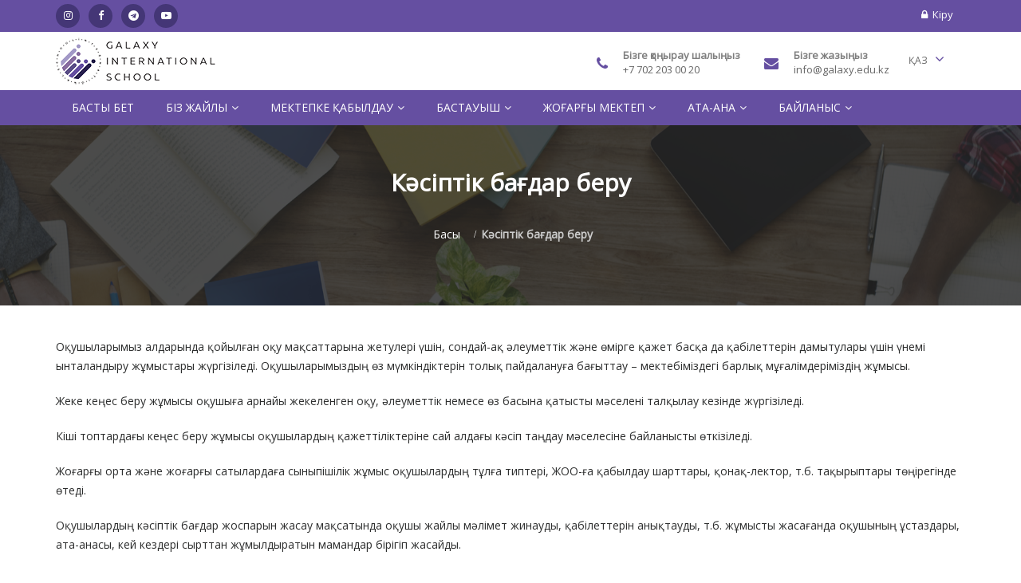

--- FILE ---
content_type: text/html; charset=UTF-8
request_url: https://galaxy.edu.kz/kk/page/career-counselling
body_size: 6030
content:
<!DOCTYPE html>
<html lang="kk">
<head>
    <meta charset="UTF-8">
    <meta http-equiv="X-UA-Compatible" content="IE=edge">
    <meta name="viewport" content="width=device-width, initial-scale=1">
    <meta name="csrf-param" content="_csrf-frontend">
    <meta name="csrf-token" content="uqzFVfXgfNtQf_jeiHpQdeaykyVHCNyd9K5MoTLK9cDg-I0DmKYO630xoZngDjxA04LVaHU4jPmk9yvHZZKflA==">
    <title>Кәсіптік бағдар беру - Galaxy Халықаралық мектебі Алматы</title>

    <!-- Favicon -->
    <link rel="shortcut icon" type="image/x-icon" href="images/favicons/favicon-16x16.png">
    <link rel="apple-touch-icon" sizes="57x57" href="/images/favicons/apple-icon-57x57.png">
    <link rel="apple-touch-icon" sizes="60x60" href="/images/favicons/apple-icon-60x60.png">
    <link rel="apple-touch-icon" sizes="72x72" href="/images/favicons/apple-icon-72x72.png">
    <link rel="apple-touch-icon" sizes="76x76" href="/images/favicons/apple-icon-76x76.png">
    <link rel="apple-touch-icon" sizes="114x114" href="/images/favicons/apple-icon-114x114.png">
    <link rel="apple-touch-icon" sizes="120x120" href="/images/favicons/apple-icon-120x120.png">
    <link rel="apple-touch-icon" sizes="144x144" href="/images/favicons/apple-icon-144x144.png">
    <link rel="apple-touch-icon" sizes="152x152" href="/images/favicons/apple-icon-152x152.png">
    <link rel="apple-touch-icon" sizes="180x180" href="/images/favicons/apple-icon-180x180.png">
    <link rel="icon" type="image/png" sizes="192x192" href="/images/favicons/android-icon-192x192.png">
    <link rel="icon" type="image/png" sizes="32x32" href="/images/favicons/favicon-32x32.png">
    <link rel="icon" type="image/png" sizes="96x96" href="/images/favicons/favicon-96x96.png">
    <link rel="icon" type="image/png" sizes="16x16" href="/images/favicons/favicon-16x16.png">
    <link rel="manifest" href="/images/favicons/manifest.json">
    <meta name="msapplication-TileColor" content="#ffffff">
    <meta name="msapplication-TileImage" content="/ms-icon-144x144.png">
    <script src="/libs/jquery/jquery-3.1.1.min.js"></script>    <script type="text/javascript">
        jQuery.browser = {};
        (function () {
            jQuery.browser.msie = false;
            jQuery.browser.version = 0;
            if (navigator.userAgent.match(/MSIE ([0-9]+)\./)) {
                jQuery.browser.msie = true;
                jQuery.browser.version = RegExp.$1;
            }
        })();
    </script>
    <link rel="stylesheet" type="text/css" href="//fonts.googleapis.com/css?family=Open+Sans"/>
    <script type="text/javascript" src="/fancybox/jquery.mousewheel-3.0.4.pack.js"></script>
    <script type="text/javascript" src="/fancybox/jquery.fancybox-1.3.4.pack.js"></script>
    <link rel="stylesheet" type="text/css" href="/fancybox/jquery.fancybox-1.3.4.css" media="screen"/>
        <meta name="keywords" content="">
<meta name="description" content="">
<meta property="og:author" content="Make IT Solutions">
<meta property="og:title" content="Кәсіптік бағдар беру">
<meta property="og:description" content="">
<link href="/assets/dfb0f6e0/css/bootstrap.css" rel="stylesheet">
<link href="/libs/font-awesome/css/font-awesome.min.css" rel="stylesheet">
<link href="/css/style.css" rel="stylesheet">
<link href="/libs/animate/animate.css" rel="stylesheet">
<link href="/libs/owl-carousel/css/owl.carousel.css" rel="stylesheet">
<link href="/libs/owl-carousel/css/owl.theme.css" rel="stylesheet"></head>
<body class="toolkit">
<!-- Header Start -->
<header>
    <div class="top-wrapper hidden-xs">
        <div class="container">
            <div class="col-md-4 col-sm-6 hidden-xs top-wraper-left no-padding">
                <ul class="header-social-icons">
                    <li class="instagram"><a href="https://www.instagram.com/galaxyis.kz/" target="_blank"><i
                                    class="fa fa-instagram"></i></a>
                    </li>
                    <li class="facebook"><a href="https://www.facebook.com/galaxyis.kz/" target="_blank"><i
                                    class="fa fa-facebook"></i></a>
                    </li>
                    <li class="twitter"><a href="https://telegram.me/galaxyIS" target="_blank"><i
                                    class="fa fa-telegram"></i></a>
                    </li>
                    <li class="linkedin"><a href="https://www.youtube.com/channel/UChuP0UlsxvIleL5gBQFQpkQ/featured"
                                            target="_blank"><i class="fa fa-youtube-play"></i></a>
                    </li>
                </ul>
            </div>
            <div class="col-md-8 col-sm-6">
                <ul class="top-right pull-right ">
                    <!--li id="callMe">
                        <a href="#" ><i
                                    class="fa fa-phone"></i> Қоңырауға тапсырыс</a>
                    </li-->
                    <!-- Login -->
                                            <li class="login">
                            <a href="/kk/site/login"><i
                                        class="fa fa-lock"></i>Кіру</a>
                        </li>
                                    </ul>
            </div>
        </div>
    </div>
    <div class="logo-bar hidden-xs">
        <div class="container">
            <!-- Logo -->
            <div class="row">
                <div class="col-sm-4"><a href="/"> <img src="/images/logo.png" alt="Galaxy International School"></a>
                </div>
                <div class="col-sm-8">
                    <ul class="contact-info pull-right">
                        <li><i class="fa fa-phone"></i>
                            <p><span>Бізге қоңырау шалыңыз</span><br>
                                <a href="tel:+7 702 203 00 20">+7 702 203 00 20</a></p>
                        </li>
                        <li><i class="fa fa-envelope"></i>
                            <p><span>Бізге жазыңыз</span><br>
                                <a href="mailto:info@galaxy.edu.kz">info@galaxy.edu.kz</a></p>
                        </li>
                        <li class="dropdown"><a href="javascript:void(0)" class="dropdown-toggle" data-toggle="dropdown"
                        role="button" aria-haspopup="true" aria-expanded="false">
        ҚАЗ        <i class="fa fa-angle-down"></i></a>
    <ul class="dropdown-menu">
        <li><a href="/en/page/career-counselling">ENG</a></li><li><a href="/kk/page/career-counselling">ҚАЗ</a></li><li><a href="/ru/page/career-counselling">РУС</a></li>    </ul>
</li>
                    </ul>
                </div>
            </div>
        </div>
    </div>
    <div class="wow fadeInDown navigation" data-offset-top="197" data-spy="affix">
        <div class="container">
            <nav class="navbar navbar-default">
                <div class="row">
                    <!-- Brand and toggle get grouped for better mobile display -->
                    <div class="navbar-header">
                        <button type="button" class="navbar-toggle collapsed" data-toggle="collapse"
                                data-target="#bs-example-navbar-collapse-1" aria-expanded="false"><span class="sr-only">Toggle navigation</span>
                            <span class="icon-bar"></span> <span class="icon-bar"></span> <span class="icon-bar"></span>
                        </button>
                        <a class="navbar-brand" href="/"><img src="/images/logo.png" alt=""></a>
                    </div>
                    <!-- Collect the nav links, forms, and other content for toggling -->
                                        <div class="collapse navbar-collapse" id="bs-example-navbar-collapse-1">
                        <ul class="nav navbar-nav">
                                                            <li class="">
                                    <a href="/kk"
                                       class="dropdown-toggle"                                        role="button" aria-haspopup="true"
                                       aria-expanded="false">
                                        Басты бет                                    </a>
                                    <!--start_lvl-->
                                                                    </li>
                                                            <li class="dropdown">
                                    <a href="/kk"
                                       class="dropdown-toggle" data-toggle="dropdown"                                       role="button" aria-haspopup="true"
                                       aria-expanded="false">
                                        Біз жайлы<i class="fa fa-angle-down"></i>                                    </a>
                                    <!--start_lvl-->
                                                                            <ul class="dropdown-menu">
                                                                                            <li>
                                                    <a href="/kk/page/welcome">Кіріспе сөз</a>
                                                </li>
                                                                                            <li>
                                                    <a href="/kk/staff/index">Мектеп әкімшілігі</a>
                                                </li>
                                                                                            <li>
                                                    <a href="/kk/page/guiding-statements">Басшылық принциптеріміз</a>
                                                </li>
                                                                                            <li>
                                                    <a href="/kk/page/memberships-and-affiliations">Мүшеліктер</a>
                                                </li>
                                                                                            <li>
                                                    <a href="/kk/page/governance">Мектептің басқарылуы</a>
                                                </li>
                                                                                            <li>
                                                    <a href="/kk/https://docs.google.com/spreadsheets/d/1IAkjnNtwG9wx8ftxgzBNGqEs72pMe-EPIiIg1aWChnY/edit?gid=0#gid=0">Жылдық күнтізбе</a>
                                                </li>
                                                                                            <li>
                                                    <a href="/kk/page/year-group-structure">Сыныптар құрылымы</a>
                                                </li>
                                                                                            <li>
                                                    <a href="/kk/page/faq">Жиі қойылатын сауалдар</a>
                                                </li>
                                                                                            <li>
                                                    <a href="/kk/gallery/index">Галерея</a>
                                                </li>
                                                                                            <li>
                                                    <a href="/kk/page/exams">Емтихан</a>
                                                </li>
                                                                                    </ul>
                                                                    </li>
                                                            <li class="dropdown">
                                    <a href="/kk"
                                       class="dropdown-toggle" data-toggle="dropdown"                                       role="button" aria-haspopup="true"
                                       aria-expanded="false">
                                        Мектепке қабылдау<i class="fa fa-angle-down"></i>                                    </a>
                                    <!--start_lvl-->
                                                                            <ul class="dropdown-menu">
                                                                                            <li>
                                                    <a href="/kk/page/general-issues">Жалпы ережелер</a>
                                                </li>
                                                                                            <li>
                                                    <a href="/kk/page/admissions-process">Мектепке қабылдау барысы</a>
                                                </li>
                                                                                            <li>
                                                    <a href="/kk/page/admissions-requirements">Қабылдау талаптары</a>
                                                </li>
                                                                                            <li>
                                                    <a href="/kk/page/admissions-documents">Қабылдау құжаттары</a>
                                                </li>
                                                                                            <li>
                                                    <a href="/kk/page/fees">Төлемақы</a>
                                                </li>
                                                                                            <li>
                                                    <a href="/kk/page/uniform">Мектеп формасы</a>
                                                </li>
                                                                                            <li>
                                                    <a href="/kk/page/discounts-and-scholarships">Жеңілдіктер мен гранттар</a>
                                                </li>
                                                                                    </ul>
                                                                    </li>
                                                            <li class="dropdown">
                                    <a href="/kk"
                                       class="dropdown-toggle" data-toggle="dropdown"                                       role="button" aria-haspopup="true"
                                       aria-expanded="false">
                                        БАСТАУЫШ<i class="fa fa-angle-down"></i>                                    </a>
                                    <!--start_lvl-->
                                                                            <ul class="dropdown-menu">
                                                                                            <li>
                                                    <a href="/kk/page/curriculum">Оқу бағдарламасы</a>
                                                </li>
                                                                                            <li>
                                                    <a href="/kk/page/assessment">Бағалау жүйесі</a>
                                                </li>
                                                                                            <li>
                                                    <a href="/kk/page/pastoral-care">Тәрбие жұмысы</a>
                                                </li>
                                                                                            <li>
                                                    <a href="/kk/staff/index/1">Ұстаздар</a>
                                                </li>
                                                                                            <li>
                                                    <a href="/kk/page/school-day">Күн тәртібі</a>
                                                </li>
                                                                                            <li>
                                                    <a href="/kk/page/learning-support">Қосымша қолдау</a>
                                                </li>
                                                                                            <li>
                                                    <a href="/kk/page/extra-curricular-activities">Сабақтан тыс жұмыстар</a>
                                                </li>
                                                                                    </ul>
                                                                    </li>
                                                            <li class="dropdown">
                                    <a href="/kk"
                                       class="dropdown-toggle" data-toggle="dropdown"                                       role="button" aria-haspopup="true"
                                       aria-expanded="false">
                                        ЖОҒАРҒЫ МЕКТЕП<i class="fa fa-angle-down"></i>                                    </a>
                                    <!--start_lvl-->
                                                                            <ul class="dropdown-menu">
                                                                                            <li>
                                                    <a href="/kk/page/lower-secondary-curriculum">Төменгі орта саты</a>
                                                </li>
                                                                                            <li>
                                                    <a href="/kk/page/upper-secondary-curriculum">Жоғарғы орта саты</a>
                                                </li>
                                                                                            <li>
                                                    <a href="/kk/page/asa-levels-curriculum">Жоғарғы саты</a>
                                                </li>
                                                                                            <li>
                                                    <a href="/kk/page/assessment-sec">Бағалау жүйесі</a>
                                                </li>
                                                                                            <li>
                                                    <a href="/kk/page/pastoral-care-sec">Тәрбие жұмысы</a>
                                                </li>
                                                                                            <li>
                                                    <a href="/kk/staff/index/2">Ұстаздар</a>
                                                </li>
                                                                                            <li>
                                                    <a href="/kk/page/learning-support-sec">Қосымша қолдау</a>
                                                </li>
                                                                                            <li>
                                                    <a href="/kk/page/school-day-sec">Күн тәртібі</a>
                                                </li>
                                                                                            <li>
                                                    <a href="/kk/page/extra-curricular-activities-sec">Сабақтан тыс жұмыстар</a>
                                                </li>
                                                                                            <li>
                                                    <a href="/kk/page/career-counselling">Кәсіптік бағдар беру</a>
                                                </li>
                                                                                            <li>
                                                    <a href="/kk/page/student-leadership">Өзін-өзі басқару кеңесі</a>
                                                </li>
                                                                                    </ul>
                                                                    </li>
                                                            <li class="dropdown">
                                    <a href="/kk"
                                       class="dropdown-toggle" data-toggle="dropdown"                                       role="button" aria-haspopup="true"
                                       aria-expanded="false">
                                        АТА-АНА<i class="fa fa-angle-down"></i>                                    </a>
                                    <!--start_lvl-->
                                                                            <ul class="dropdown-menu">
                                                                                            <li>
                                                    <a href="/kk/page/parental-involvement">Ата-аналармен жұмыс</a>
                                                </li>
                                                                                            <li>
                                                    <a href="/kk/page/parent-representative-group">Ата-аналар инициативтік тобы</a>
                                                </li>
                                                                                            <li>
                                                    <a href="/kk/page/dining">Тамақтану</a>
                                                </li>
                                                                                            <li>
                                                    <a href="/kk/page/home-visits">Үйлерге бару</a>
                                                </li>
                                                                                    </ul>
                                                                    </li>
                                                            <li class="dropdown">
                                    <a href="/kk"
                                       class="dropdown-toggle" data-toggle="dropdown"                                       role="button" aria-haspopup="true"
                                       aria-expanded="false">
                                        БАЙЛАНЫС<i class="fa fa-angle-down"></i>                                    </a>
                                    <!--start_lvl-->
                                                                            <ul class="dropdown-menu">
                                                                                            <li>
                                                    <a href="/kk/page/key-contacts">Негізгі байланыс</a>
                                                </li>
                                                                                            <li>
                                                    <a href="/kk/page/directions">Орналасу сызбасы</a>
                                                </li>
                                                                                    </ul>
                                                                    </li>
                                                        <span class="hidden-lg hidden-md hidden-sm">
                                <li class="dropdown"><a href="javascript:void(0)" class="dropdown-toggle" data-toggle="dropdown"
                        role="button" aria-haspopup="true" aria-expanded="false">
        ҚАЗ        <i class="fa fa-angle-down"></i></a>
    <ul class="dropdown-menu">
        <li><a href="/en/page/career-counselling">ENG</a></li><li><a href="/kk/page/career-counselling">ҚАЗ</a></li><li><a href="/ru/page/career-counselling">РУС</a></li>    </ul>
</li>
                            </span>
                        </ul>
                    </div>
                    <!-- /.navbar-collapse -->
                </div>
            </nav>
        </div>
    </div>
</header>
<!-- Header End -->
<div class="clearfix"></div>
    <div class="inner-banner">
        <div class="container">
            <div class="col-sm-12">
                <h2>Кәсіптік бағдар беру</h2>
            </div>
            <div class="col-sm-12 inner-breadcrumb">
                <ul class="breadcrumb"><li><a href="/">Басы</a></li>
<li class="active">Кәсіптік бағдар беру</li>
</ul>            </div>
        </div>
    </div>
    <!-- Inner Banner Wrapper End -->
<section class="inner-wrapper">
    <div class="container">
        <div class="row">
            <div class="inner-wrapper-main about-edu">
                <div class="col-md-12"><p>Оқушыларымыз алдарында қойылған оқу мақсаттарына жетулері үшін, сондай-ақ әлеуметтік және өмірге қажет басқа да қабілеттерін дамытулары үшін үнемі ынталандыру жұмыстары жүргізіледі. Оқушыларымыздың өз мүмкіндіктерін толық пайдалануға бағыттау &ndash; мектебіміздегі барлық мұғалімдеріміздің жұмысы.</p>

<p>Жеке кеңес беру жұмысы оқушыға арнайы жекеленген оқу, әлеуметтік немесе өз басына қатысты мәселені талқылау кезінде жүргізіледі.</p>

<p>Кіші топтардағы кеңес беру жұмысы оқушылардың қажеттіліктеріне сай алдағы кәсіп таңдау мәселесіне байланысты өткізіледі.</p>

<p>Жоғарғы орта және жоғарғы сатылардаға сыныпішілік жұмыс оқушылардың тұлға типтері, ЖОО-ға қабылдау шарттары, қонақ-лектор, т.б. тақырыптары төңірегінде өтеді.</p>

<p>Оқушылардың кәсіптік бағдар жоспарын жасау мақсатында оқушы жайлы мәлімет жинауды, қабілеттерін анықтауды, т.б. жұмысты жасағанда оқушының ұстаздары, ата-анасы, кей кездері сырттан жұмылдыратын мамандар бірігіп жасайды.</p>
</div>            </div>
        </div>
    </div>
</section>


<div class="modal fade" id="requestModal" tabindex="-1" role="dialog" aria-labelledby="myModalLabel" aria-hidden="true">
    <div class="modal-dialog modal-md">
        <div class="modal-content">
            <div class="modal-header">
                <h3>
                    Понадобится только ваше имя и номер телефона.
                </h3>
                <button type="button" class="close" data-dismiss="modal" aria-hidden="true">&times;</button>
            </div>
            <div class="modal-body">
                <!-- The form is placed inside the body of modal -->
                <div class="row">
                    <div class="col-md-12">
                        <form id="requestForm" action="/kk/site/callme" method="post">
                            <input type="hidden" name="_csrf-frontend" value="uqzFVfXgfNtQf_jeiHpQdeaykyVHCNyd9K5MoTLK9cDg-I0DmKYO630xoZngDjxA04LVaHU4jPmk9yvHZZKflA==">
                            <div class="control-group form-group">
                                <div class="controls">
                                    <input type="text" class="form-control" name="name" id="name" required
                                           placeholder="Ваше имя"/>
                                </div>
                            </div>
                            <div class="control-group form-group">
                                <div class="controls">
                                    <input type="text" class="form-control" name="email" id="email"
                                           placeholder="Ваше email"/>
                                </div>
                            </div>
                            <div class="control-group form-group">
                                <div class="controls">
                                    <input type="text" class="form-control" name="phone" id="phone" required
                                           placeholder="Ваше телефон"/>
                                    <input type="hidden" name="type" id="type"/>
                                </div>
                            </div>

                            <button type="submit" class="btn btn-default" id="submit_express">Отправить</button>
                        </form>
                    </div>

                </div>

            </div>
        </div>
    </div>
</div>
<div class="modal fade" id="success-requestModal" tabindex="-1" role="dialog" aria-labelledby="Welcome back"
     aria-hidden="true">
    <div class="modal-dialog modal-md">
        <div class="modal-content">
            <div class="modal-body">
                <p>Спасибо, ваша заявка принята, <span class="name"></span>. В ближайшее время мы свяжемся с вами.</p>
            </div>
            <div class="modal-footer">
                <button type="button" class="btn btn-default" data-dismiss="modal">Закрыть</button>
            </div>
        </div>
    </div>
</div>
<script>
    function getTypes(clicktype) {
        document.getElementById('type').value = clicktype;
    }
    $('#callMe').click(function () {
        $('#requestModal').appendTo('body').modal('show');
    })
</script>



<!-- Footer Links Start-->
<footer>
    <div class="container">
        <div class="row row-flex">
                            <div class="col-md-3 col-sm-6 col-xs-6">
                    <div class="block">
                        <a href="/page/edupage">
                            <img src="/files/infos/1_77053_EduPage-150x150.png" alt="Edupage">
                            <h4 class="text-center" style="padding-top: 10px;">Edupage</h4>
                            <p class="text-center"></p>
                        </a>
                    </div>
                </div>
                            <div class="col-md-3 col-sm-6 col-xs-6">
                    <div class="block">
                        <a href="/page/parent-and-student-handbook">
                            <img src="/files/infos/2_33105_handbook.png" alt="Оқушы мен ата-аналарға арналған нұсқаулық">
                            <h4 class="text-center" style="padding-top: 10px;">Оқушы мен ата-аналарға арналған нұсқаулық</h4>
                            <p class="text-center"></p>
                        </a>
                    </div>
                </div>
            <div class="clearfix"></div>                <div class="col-md-3 col-sm-6 col-xs-6">
                    <div class="block">
                        <a href="/page/school-calendar">
                            <img src="/files/infos/3_18731_Calendar-150x150.png" alt="Жылдық күнтізбе">
                            <h4 class="text-center" style="padding-top: 10px;">Жылдық күнтізбе</h4>
                            <p class="text-center"></p>
                        </a>
                    </div>
                </div>
                            <div class="col-md-3 col-sm-6 col-xs-6">
                    <div class="block">
                        <a href="/page/galaxy-life">
                            <img src="/files/infos/4_43845_life.png" alt="Galaxy Life журналы">
                            <h4 class="text-center" style="padding-top: 10px;">Galaxy Life журналы</h4>
                            <p class="text-center"></p>
                        </a>
                    </div>
                </div>
                    </div>
    </div>
    <hr/>
    <div class="container">
        <div class="col-sm-3">
            <div class="contactus">
                <h2>Бізбен байланыс орнатыңыз</h2>
                <ul class="list-ul">
                    <li><i class="fa fa-map-marker"></i>Алматы қ., 4 шағын аудан, 9</li>
                    <li><i class="fa fa-phone"></i><a href="tel:+7 702 203 00 20">+7 702 203 00 20</a>
                    </li>
                    <li><i class="fa fa-fax"></i><a href="tel:+7 702 203 00 20">+7 702 203 00 20</a>
                    </li>
                    <li><i class="fa fa-envelope"></i><a
                                href="mailto:info@galaxy.edu.kz">info@galaxy.edu.kz</a></li>
                </ul>
            </div>
        </div>
        <div class="col-sm-3 subscirbe">
            <h2>Instagram</h2>
                        <div class="center">
                <a href="https://www.instagram.com/galaxyis.kz/" target="_blank"
                   class="btn btn-default btn-small"> Instagram-да көру</a>
            </div>
        </div>

        <div class="col-sm-3 subscirbe">
            <h2>Біз әлеуметтік медиада</h2>
            <div class="widget">
                <ul class="icons">
                    <li><a href="https://www.facebook.com/galaxyis.kz/" target="_blank"><img src="/images/icons/facebook.png"></a>
                    </li>
                    <li><a href="https://telegram.me/galaxyIS" target="_blank"><img src="/images/icons/telegram.png"
                                                                                class="icons"></a></li>
                    <li><a href="https://www.youtube.com/channel/UChuP0UlsxvIleL5gBQFQpkQ/featured" target="_blank"><img src="/images/icons/youtube.png"
                                                                                class="icons"></a></li>
                </ul>
            </div>
        </div>

        <div class="col-sm-3 subscirbe">
            <h2>Пайдалы сітемелер</h2>
            <div class="contactus">
                <ul class="list-ul">
                    <li><i class="fa fa-newspaper-o"></i><a
                                href="/kk/news/list">Жаңалықтар</a>
                    </li>
                    <li><i class="fa fa-file-video-o"></i><a
                                href="/kk/site/media">Видео айдар</a>
                    </li>
                </ul>
            </div>
        </div>
    </div>
</footer>
<!-- Footer Links End -->
<!-- Copy Rights Start -->
<div class="footer-wrapper">
    <div class="container">
        <br>
        <p>© Барлық құқықтар қорғалған 2026</p>
    </div>
    <a id="scrool-top" href="javascript:void(0)"><i class="fa fa-long-arrow-up" aria-hidden="true"></i></a>
</div>
<script src="/assets/a34260ec/yii.js"></script>
<script src="/libs/jquery/jquery.animateNumber.min.js"></script>
<script src="/libs/easing/jquery.easing.min.js"></script>
<script src="/libs/bootstrap/js/bootstrap.min.js"></script>
<script src="/libs/wow/wow.min.js"></script>
<script src="/libs/owl-carousel/js/owl.carousel.js"></script>
<script src="/js/custom.js"></script>
<!-- Yandex.Metrika counter -->
<script type="text/javascript">
    (function (m, e, t, r, i, k, a) {
        m[i] = m[i] || function () {
            (m[i].a = m[i].a || []).push(arguments)
        };
        m[i].l = 1 * new Date();
        k = e.createElement(t), a = e.getElementsByTagName(t)[0], k.async = 1, k.src = r, a.parentNode.insertBefore(k, a)
    })
    (window, document, "script", "https://mc.yandex.ru/metrika/tag.js", "ym");

    ym(51975635, "init", {
        id: 51975635,
        clickmap: true,
        trackLinks: true,
        accurateTrackBounce: true
    });
</script>
<noscript>
    <div><img src="https://mc.yandex.ru/watch/51975635" style="position:absolute; left:-9999px;" alt=""/></div>
</noscript>
<!-- /Yandex.Metrika counter -->
<!-- BEGIN JIVOSITE CODE {literal} -->
<script type='text/javascript'>
    (function(){ var widget_id = 'Ydfq8LkdBc';var d=document;var w=window;function l(){
        var s = document.createElement('script'); s.type = 'text/javascript'; s.async = true;
        s.src = '//code.jivosite.com/script/widget/'+widget_id
        ; var ss = document.getElementsByTagName('script')[0]; ss.parentNode.insertBefore(s, ss);}
        if(d.readyState=='complete'){l();}else{if(w.attachEvent){w.attachEvent('onload',l);}
        else{w.addEventListener('load',l,false);}}})();
</script>
<!-- {/literal} END JIVOSITE CODE -->

</body>
</html>


--- FILE ---
content_type: text/css
request_url: https://galaxy.edu.kz/css/style.css
body_size: 11018
content:
/*
    Template Name    : Education World
	Description		 : Responsive HTML5 Education and Multipurpose Template.
    Version          : 1.0
*/
/*
================================================
/* Table of Content
==================================================

1. Fonts
2. Common CSS
3. Loader CSS
4. Top Wrapper
5. Logo Bar
6. Navigation
7. Banner Wrapper
8. Theme Bg
9. Callouts
10. Satisfied-wrapper
11. Team Wrapper
12. Signup Wrapper
13. Testimonials Wrapper
14. Inner Page Banner
15. Tables
16. Tabs
17. Accordions us Page
18. Forms Page
19. Buttons
20. Typography
21. About us Page
22. Services Page
23. 404 Page
24. Classes Page
25. Gallery Page
26. Blog Page
27. Contact us page
28 .Footer
29. Media Quries

/*
================================================
1. Fonts - Raleway and Opensans
================================================
*/
/*@import url('css.css');*/

/*
================================================
2. Common CSS
================================================
*/
* {
    margin: 0;
    padding: 0;
}

body {
    font-family: 'GothamProRegular', 'Open Sans', sans-serif;
    font-size: 14px;
    line-height: 1.57143;
    font-weight: 400;
    color: #2d2e2e;
}

h1, h2, h3, h4, h5, h6 {
    font-family: 'GothamProMedium', 'Open Sans', sans-serif;
    margin-top: 0;
}

a {
    color: #666666;
    transition: all 0.3s ease 0s;
}

a:hover {
    color: #654FA1;
    text-decoration: none;
}

a, a:hover, a:active {
    outline: none;
}

.no-padding {
    padding: 0 !important;
}

.btn, .btn * {
    transition: all 0.3s ease 0s;
}

.btn {
    border-width: 2px;
    margin-bottom: 7px;
    margin-top: 7px;
    padding: 8px 22px;
    z-index: 1;
}

.btn:hover {
    color: #2d2e2e;
}

i {
    transition: all 0.4s ease-in-out 0s;
}

.offset-top-30 {
    margin-top: 30px;
}

.offset-top-60 {
    margin-top: 60px;
}

.offset-top-80 {
    margin-top: 80px;
}

.inset-right-30 {
    padding-right: 30px;
}

.inset-left-30 {
    padding-left: 30px;
}

.space-30 {
    padding-top: 30px;
    padding-bottom: 30px;
}

.light-bg {
    background: #f6f7f8 none repeat scroll 0 0;
    fill: #f6f7f8;
}

.light-bg h3 {
    color: #2d2e2e;
}

#scrool-top {
    background: #654FA1 none repeat scroll 0 0;
    border: 0 none;
    border-radius: 50%;
    bottom: 50px;
    box-shadow: 0 2px 3px rgba(0, 0, 0, 0.2);
    color: #fff;
    height: 40px;
    line-height: 40px;
    position: absolute;
    right: 40px;
    text-align: center;
    transition: opacity 0.2s ease-out 0s;
    width: 40px;
    z-index: 9999;
}

#scrool-top i {
    color: #fff;
}

.center {
    text-align: center;
}

/*
================================================
3. Loader CSS
================================================
*/
#dvLoading {
    background: url(../images/loader.gif) no-repeat center center #fff;
    width: 100%;
    height: 100%;
    position: fixed;
    z-index: 9999999;
}

/*
================================================
4. Top Wrapper
================================================
*/
header {
    width: 100%;
    z-index: 99;
}

.top-wrapper {
    padding: 0;
    background: #654FA1;
}

.top-wrapper ul {
    margin: 0;
}

.header-social-icons {
    padding: 5px 0;
}

.top-wrapper ul li {
    display: inline-block;
    margin: 0 0 0 7px;
    padding: 7px 0 5px 5px;
    color: #fff;
}

.top-wrapper ul li a {
    color: #fff;
    font-size: 13px;
}

.top-wrapper ul li a:hover {
    opacity: 0.8;
}

.top-wrapper ul li:first-child {
    border: none;
    margin: 0;
}

.top-wrapper ul li i {
    padding: 0 6px 0 0;
}

.top-wrapper .header-social-icons li {
    padding: 0;
}

.top-wrapper .header-social-icons li i {
    font-size: 0px;
    width: 30px;
    height: 30px;
    line-height: 30px;
    padding: 0;
    border-radius: 50%;
    text-align: center;
    position: relative;
    z-index: 1;
    color: #fff;
    background: #443676;
    -webkit-transition: background 0.2s, color 0.2s;
    -moz-transition: background 0.2s, color 0.2s;
    transition: background 0.2s, color 0.2s;
}

.top-wrapper .header-social-icons li i::before {
    font-size: 13px;
    display: block;
    -webkit-font-smoothing: antialiased;
}

.top-wrapper .header-social-icons li i:hover {
    background: #a39ac7;
    color: #fff;
}

.top-wrapper .header-social-icons li i:hover:before {
    -webkit-animation: toRightFromLeft 0.2s forwards;
    -moz-animation: toRightFromLeft 0.2s forwards;
    animation: toRightFromLeft 0.2s forwards;
}

@-webkit-keyframes toRightFromLeft {
    49% {
        -webkit-transform: translate(100%);
    }
    50% {
        opacity: 0;
        -webkit-transform: translate(-100%);
    }
    51% {
        opacity: 1;
    }
}

@-moz-keyframes toRightFromLeft {
    49% {
        -moz-transform: translate(100%);
    }
    50% {
        opacity: 0;
        -moz-transform: translate(-100%);
    }
    51% {
        opacity: 1;
    }
}

@keyframes toRightFromLeft {
    49% {
        transform: translate(100%);
    }
    50% {
        opacity: 0;
        transform: translate(-100%);
    }
    51% {
        opacity: 1;
    }
}

.top-wrapper ul li i.fa-search {
    cursor: pointer;
}

.top-wrapper .top-right {
    margin: 0;
}

#search-form {
    position: absolute;
    right: 0;
    top: -10px;
    z-index: 10;
}

.top-wrapper ul li.search #search-form.open #search {
    width: 350px;
}

#search-submit {
    display: none;
}

.top-wrapper ul li.search #search-form #search {
    background-color: #f7f7f7;
    color: #878787;
    height: 50px;
    padding: 0 40px 0 25px;
    transition: all 0.3s ease 0s;
    width: 0;
    border: none;
    margin: 0;
}

.top-wrapper ul li.search #search-form .close {
    color: #878787;
    cursor: pointer;
    opacity: 1;
    padding: 0;
    position: absolute;
    right: 13px;
    top: 8px;
}

.register-form, .login-form {
    background: #ffffff;
    box-shadow: 0 0 4px 0 rgba(0, 0, 0, 0.14);
    padding: 20px;
    position: absolute;
    right: 0;
    text-align: left;
    top: 50px;
    transform: rotateX(90deg);
    transform-origin: center top 0;
    transition: all 0.6s ease 0s;
    visibility: hidden;
    width: 368px;
    z-index: -99;
}

.register:hover .register-form, .login:hover .login-form {
    margin-top: 0;
    transform: rotateX(0deg);
    visibility: visible;
    z-index: 99999;
}

.top-wrapper h4 {
    border-bottom: 1px solid #f0f0f0;
    margin-bottom: 10px;
    padding-bottom: 10px;
    color: #333;
    font-weight: 600;
}

.top-wrapper input {
    color: #ababab;
    font-size: 14px;
    height: 40px;
    line-height: 40px;
    padding-left: 5%;
    width: 100%;
    border: 1px solid #e5e5e5;
    margin: 0 0 10px;
}

.top-wrapper .btn {
    background: #654FA1;
    border: 0 none;
    color: #ffffff;
    float: right;
    font-size: 14px;
    line-height: 28px;
    padding: 0 15px;
    transition: all 0.3s ease 0s;
}

.top-wrapper span {
    color: #333;
    margin: 0 0 10px;
    display: inline-block;
}

/*
================================================
5. Logo Bar
================================================
*/
.logo-bar {
    float: left;
    padding: 5px 0;
    width: 100%;
    background: #fff;
}

.affix .logo-bar {
    box-shadow: 0 1px 3px rgba(0, 0, 0, 0.118);
}

.contact-info {
    margin: 15px 0 0 0;
}

.contact-info li {
    color: #999;
    display: inline-block;
    font-size: 12px;
    padding: 0 10px;
    vertical-align: top;
}

.contact-info li i {
    color: #654FA1;
    margin-right: 10px;
    padding: 5px 6px;
    font-size: 18px;
}

.contact-info li p {
    color: #666;
    font-size: 13px;
    font-weight: 400;
    line-height: 15px;
    display: inline-block;
    vertical-align: middle;
    line-height: 18px;
}

.contact-info li p span {
    color: #7e7e7e;
    font-weight: 600;
}

.contact-info .dropdown-menu {
    min-width: 60px;
}

.contact-info .dropdown-menu li {
    display: block !important;
    padding: 0;
}

/*
================================================
6. Navigation
================================================
*/
.affix.fadeInDown {
    animation-delay: 0s;
    animation-direction: normal;
    animation-duration: 0.5s;
    animation-fill-mode: forwards;
    animation-iteration-count: 1;
    animation-name: fadeInDown !important;
    animation-play-state: running;
    animation-timing-function: ease;
}

.fadeInDown {
    animation-name: none !important;
}

.affix.navigation {
    box-shadow: 0 2px 10px -3px #808080;
}

.navigation {
    padding: 0;
    float: left;
    width: 100%;
    background-color: #654FA1;
    z-index: 99;
    top: 0;
}

.navbar-default {
    background-color: inherit;
    border-color: inherit;
}

.navbar {
    border-radius: 0;
    min-height: auto;
    margin: 0;
    border: none;
}

.navbar-brand {
    padding: 11px 0 0;
    height: auto;
    display: none;
}

.navbar-nav > li:first-child {
    padding: 0;
}

.navbar-default .navbar-nav > li > a, .navbar-default .navbar-nav span > li > a {
    color: #fff;
    font-size: 14px;
    text-transform: uppercase;
    font-weight: 500;
}

.nav .open > a, .nav .open > a:hover, .nav .open > a:focus {
    background-color: transparent;
}

.navbar-default .navbar-nav > li > a > i {
    margin-left: 5px;
}

.navbar-nav > li > a {
    padding: 12px 20px;
}

.navbar-default .navbar-nav > .active > a, .navbar-default .navbar-nav > .active > a:focus, .navbar-default .navbar-nav > .active > a:hover {
    background-color: #29204F;
    color: #fff;
}

.navbar-default .navbar-nav > li.mega-menu {
    color: #fff;
    position: inherit;
}

.navbar-default .navbar-nav > li.mega-menu ul.dropdown-menu {
    background-color: #654FA1;
    padding: 0 15px;
    margin: 0;
    box-shadow: 0 0 10px rgba(0, 0, 0, 0.3);
}

.navbar-default .navbar-nav > li.mega-menu .list-unstyled {
    padding: 0 0 15px;
}

.navbar-default .navbar-nav > li.mega-menu ul.dropdown-menu li a {
    color: #fff;
    display: block;
    line-height: 23px;
    margin: 0;
    padding: 7px 15px;
    text-decoration: none;
    font-size: 13px;
    font-weight: 600;
    transform: translateZ(0px);
    transition-duration: 0.3s;
    transition-property: transform;
}

.navbar-default .navbar-nav > li.mega-menu ul.dropdown-menu li a:hover, .navbar-default .navbar-nav > li.mega-menu ul.dropdown-menu li a:focus {
    transform: translateX(8px);
}

.mega-menu .menu-icon {
    padding: 0 10px 0 0;
}

.navbar-default .navbar-nav > li.mega-menu > ul {
    max-width: 100%;
    width: 100%;
}

.navbar-default .navbar-nav > li.mega-menu div.row div > ul > li > span {
    color: #654FA1;
    display: block;
    font-weight: 600;
    padding: 6px 15px 15px;
}

.navbar-default .navbar-nav > li.mega-menu div.row div {
    border-left: 1px solid rgba(255, 255, 255, 0.1);
    display: table-cell;
    float: none;
    margin: 0;
    padding: 15px 0 0;
    vertical-align: top;
}

.dropdown-menu > .active > a, .dropdown-menu > .active > a:focus, .dropdown-menu > .active > a:hover {
    background-color: inherit;
    color: #654FA1;
    text-decoration: none;
}

.navbar-default .navbar-nav > .open > a, .navbar-default .navbar-nav > .open > a:focus, .navbar-default .navbar-nav > .open > a:hover {
    background-color: #29204F;
    color: #fff;
}

.navbar-default .navbar-nav > li > a:focus, .navbar-default .navbar-nav > li > a:hover {
    color: #fff;
    background-color: #29204F;
}

.navbar-default .navbar-nav > ul > li > a:hover ul.dropdown {
    display: none !important;
}

.dropdown-menu > li > a {
    color: #fff;
    display: block;
    line-height: 23px;
    margin: 0;
    padding: 7px 15px;
    text-decoration: none;
    font-size: 13px;
}

.dropdown-menu {
    top: 100%;
    padding: 0;
    box-shadow: 0 0 10px rgba(0, 0, 0, 0.3);
    font-size: 16px;
    text-transform: uppercase;
    border-radius: 0;
    background: #654FA1;
    border: none;
}

.dropdown-menu > li > a:focus, .dropdown-menu > li > a:hover {
    background: #29204F;
    color: #fff;
    text-decoration: none;
}

/*
================================================
7. Banner Wrapper
================================================
*/
.banner-wrapper {
    width: 100%;
    float: left;
    position: relative;
}

.banner-wrapper .fade-carousel {
    position: relative;
    height: 500px;
}

.banner-wrapper .fade-carousel .carousel-inner .item {
    height: 500px;
}

.banner-wrapper .fade-carousel .carousel-indicators > li {
    margin: 0 2px;
    background-color: none;
    border-color: #fff;
    border-width: 2px;
    border-style: solid;
    width: 12px;
    height: 12px;
}

.banner-wrapper .fade-carousel .carousel-indicators > li.active {
    width: 12px;
    height: 12px;
}

.hero {
    position: absolute;
    bottom: 5%;
    left: 25%;
    color: #fff;
    text-align: left;
    text-transform: uppercase;
    -webkit-transform: translate3d(-50%, -50%, 0);
    -moz-transform: translate3d(-50%, -50%, 0);
    -ms-transform: translate3d(-50%, -50%, 0);
    -o-transform: translate3d(-50%, -50%, 0);
    transform: translate3d(-50%, -50%, 0);
    opacity: 0;
}

.banner-wrapper .carousel .item.active .hero {
    opacity: 1;
}

.hero h5 {
    font-size: 30px;
    font-weight: 600;
    margin: 0 0 8px 0;
    display: inline-block;;
    padding: 10px;
    font-family: 'GothamProMedium', 'Open Sans', sans-serif;
    background: rgba(101, 79, 161, 0.8);
    color: #fff;
}

.hero h6 {
    font-family: 'GothamProMedium', 'Open Sans', sans-serif;
    font-size: 16px;
    font-weight: 400;
    padding: 10px;
    background: rgba(7, 10, 12, 0.8);
    color: #fff;
    text-transform: capitalize;
}

.banner-wrapper .carousel .item.active .animated1 {
    animation: 1s ease-in 500ms normal both 1 running flipInX;
}

.banner-wrapper .carousel .item.active .animated2 {
    animation: 1s ease-in-out 100ms normal both 1 running bounceInLeft;
}

/* Slides backgrounds */
.fade-carousel .slides .slide-1, .fade-carousel .slides .slide-2, .fade-carousel .slides .slide-3 {
    height: 500px;
    background-size: cover;
    background-position: left center;
    background-repeat: no-repeat;
}

.fade-carousel .slides .slide-1:before, .fade-carousel .slides .slide-2:before, .fade-carousel .slides .slide-3:before {
    background: #252525 none repeat scroll 0 0;
    bottom: 0;
    content: "";
    left: 0;
    opacity: 0;
    position: absolute;
    right: 0;
    top: 0;
}

/*.fade-carousel .slides .slide-1 {
    background-image: url(../images/banner.jpg);
}

.fade-carousel .slides .slide-2 {
    background-image: url(../images/banner1.jpg);
}

.fade-carousel .slides .slide-3 {
    background-image: url(../images/banner2.jpg);
}*/

/*
================================================
8. Inner Page Banner
================================================
*/
.inner-banner::before {
    background: #252525;
    bottom: 0;
    content: "";
    left: 0;
    opacity: 0.8;
    position: absolute;
    right: 0;
    top: 0;
    z-index: -1;
}

.inner-banner {
    background-image: url(../images/cta-bg.jpeg);
    background-position: center center;
    background-size: cover;
    float: left;
    padding: 55px 0 50px;
    position: relative;
    width: 100%;
    z-index: 2;
    text-align: center;
}

.inner-banner h2 {
    color: #fff;
    font-size: 30px;
    margin: 0 0 30px 0;
    font-weight: 600;
}

.inner-breadcrumb ul li:first-child::before {
    display: none;
    font-size: 0;
}

.inner-breadcrumb ul li::before {
    color: #fff;
    content: "/ ";
    font-family: fontawesome;
    font-size: 12px;
    font-weight: normal;
    left: 0;
    line-height: normal;
    margin-top: -7px;
    position: absolute;
    top: 50%;
}

.inner-breadcrumb ul li {
    display: inline-block;
    padding: 0 8px 0 14px;
    position: relative;
    color: #fff;
    font-size: 14px;
    line-height: 14px;
}

.inner-breadcrumb ul li:last-child {
    font-weight: 600;
    color: #ccc;
}

.inner-breadcrumb ul li a {
    color: #fff;
    display: block;
    font-size: 14px;
    line-height: 14px;
    text-transform: capitalize;
    transition: all 0.3s ease-in-out 0s;
}

.inner-breadcrumb ul li a:hover {
    color: #654FA1;
}

/*
================================================
9. About Section
================================================
*/
.about-us {
    padding: 70px 0 75px;
    width: 100%;
    float: left;
}

.about-us h1 {
    border-bottom: 1px solid #654FA1;
    padding: 0 0 10px 0;
    margin: 0 0 30px 0;
    position: relative;
    color: #654FA1;
}

.about-us h1 span {
    color: #444444;
}

.about-us h1::before {
    background: #654FA1;
    bottom: 0;
    content: "";
    display: inline-block;
    height: 1px;
    position: absolute;
    width: 80px;
}

.about-us img {
    width: 100%;
    height: auto;
}

.about-us p {
    margin: 0 0 12px 0;
    font-size: 14px;
}

.about-us a {
    display: inline-block;
    vertical-align: middle;
    -webkit-transform: translateZ(0);
    transform: translateZ(0);
    box-shadow: 0 0 1px rgba(0, 0, 0, 0);
    -webkit-backface-visibility: hidden;
    backface-visibility: hidden;
    -moz-osx-font-smoothing: grayscale;
    position: relative;
    -webkit-transition-property: color;
    transition-property: color;
    -webkit-transition-duration: 0.5s;
    transition-duration: 0.5s;
    padding: 8px 20px;
    margin: 10px 0 0 0;
    font-size: 14px;
    color: #654FA1;
    border: solid 1px #654FA1;
}

.about-us a:before {
    content: "";
    position: absolute;
    z-index: -1;
    top: 0;
    left: 0;
    right: 0;
    bottom: 0;
    background: #654FA1;
    -webkit-transform: scaleX(0);
    transform: scaleX(0);
    -webkit-transform-origin: 0 50%;
    transform-origin: 0 50%;
    -webkit-transition-property: transform;
    transition-property: transform;
    -webkit-transition-duration: 0.5s;
    transition-duration: 0.5s;
    -webkit-transition-timing-function: ease-out;
    transition-timing-function: ease-out;
}

.about-us a:hover, .about-us a:focus, .about-us a:active {
    color: #fff;
}

.about-us a:hover:before, .about-us a:focus:before, .about-us a:active:before {
    -webkit-transform: scaleX(1);
    transform: scaleX(1);
    -webkit-transition-timing-function: cubic-bezier(0.52, 1.64, 0.37, 0.66);
    transition-timing-function: cubic-bezier(0.52, 1.64, 0.37, 0.66);
}

/*
================================================
10. Callouts
================================================
*/
.callouts-wrapper {
    padding: 70px 0 75px;
    width: 100%;
    float: left;
    background: #fafafa;
}

.callouts-wrapper h2::after {
    background-color: #654FA1;
    content: "";
    display: block;
    height: 2px;
    margin: 14px auto 0;
    width: 80px;
}

.callouts-wrapper h2 {
    color: #654FA1;
    font-weight: 600;
    margin: 0 0 30px 0;
    padding: 0;
    text-align: center;
    position: relative;
}

.callouts-wrapper h2 span {
    color: #444444;
}

.callouts-wrapper p {
    margin: 0;
    padding: 0 0 5px;
    font-size: 16px;
}

.callouts-wrapper .callouts {
    margin: 30px 0 0 0;
    padding: 0;
    background: #fff;
    box-shadow: 0 0 5px rgba(0, 0, 0, 0.15);
    float: left;
}

.callouts-wrapper .callouts p {
    font-size: 14px;
    line-height: 23px;
    margin: 0;
    padding: 0;
}

.callouts-wrapper .callouts .icon {
    display: table-cell;
    vertical-align: middle;
    padding: 20px;
    border-right: 1px dashed #d7d7d7;
}

.callouts-wrapper .callouts .content {
    display: table-cell;
    vertical-align: middle;
    padding: 20px;
}

.callouts-wrapper .callouts i {
    color: #654FA1;
    font-size: 30px;
    text-align: center;
    vertical-align: middle;
}

.callouts-wrapper .callouts h3 {
    font-size: 18px;
    font-weight: 600;
    color: #2d2e2e;
}

/*
================================================
11. Satisfied-wrapper
================================================
*/
.satisfied-wrapper {
    padding: 70px 0 50px;
    width: 100%;
    float: left;
    text-align: center;
}

.satisfied-wrapper h2 {
    text-align: center;
    color: #654FA1;
    margin: 0 0 30px 0;
    padding: 0;
    position: relative;
    font-weight: 600;
}

.satisfied-wrapper h2 span {
    color: #444444;
}

.satisfied-wrapper h2:after {
    background-color: #654FA1;
    content: "";
    display: block;
    height: 2px;
    margin: 14px auto 0;
    width: 80px;
}

.satisfied-wrapper .counter .number {
    font-size: 40px;
    margin: 0;
    padding: 0;
    color: #654FA1;
    font-weight: 700;
}

.satisfied-wrapper .counter i {
    width: 100px;
    height: 100px;
    line-height: 100px;
    border-radius: 100px;
    font-size: 32px;
    color: #654FA1;
    border: solid 1px #654FA1;
}

.satisfied-wrapper .counter p {
    font-size: 16px;
    margin: 0;
    padding: 0;
    color: #654FA1;
}

.satisfied-wrapper .statistics {
    float: left;
    margin: 35px 0 0;
    width: 100%;
}

/*
================================================
12. Call to Action
================================================
*/
.call-to-action {
    padding: 110px 0 116px;
    width: 100%;
    float: left;
    clear: both;
    background-image: url(../images/cta-bg.jpeg);
    background-attachment: fixed;
    background-repeat: no-repeat;
    -webkit-background-size: cover;
    -moz-background-size: cover;
    -o-background-size: cover;
    background-size: cover;
    z-index: 9;
    position: relative;
    border-top: 1px solid #dedede;
    text-align: center;
}

.call-to-action:before {
    background: #252525;
    bottom: 0;
    content: "";
    left: 0;
    opacity: 0.8;
    position: absolute;
    right: 0;
    top: 0;
    z-index: -1;
}

.call-to-action h3 {
    color: #fff;
    font-size: 30px;
    margin-bottom: 20px;
    text-transform: uppercase;
    font-weight: 600;
}

.call-to-action p {
    margin-bottom: 40px;
    color: #fff;
}

.call-to-action a {
    display: inline-block;
    vertical-align: middle;
    -webkit-transform: translateZ(0);
    transform: translateZ(0);
    box-shadow: 0 0 1px rgba(0, 0, 0, 0);
    -webkit-backface-visibility: hidden;
    backface-visibility: hidden;
    -moz-osx-font-smoothing: grayscale;
    position: relative;
    -webkit-transition-property: color;
    transition-property: color;
    -webkit-transition-duration: 0.5s;
    transition-duration: 0.5s;
    padding: 15px 40px;
    font-size: 20px;
    color: #fff;
    text-transform: uppercase;
    background: #654FA1;
}

.call-to-action a:before {
    content: "";
    position: absolute;
    z-index: -1;
    top: 0;
    left: 0;
    right: 0;
    bottom: 0;
    background: #444;
    -webkit-transform: scaleX(0);
    transform: scaleX(0);
    -webkit-transform-origin: 0 50%;
    transform-origin: 0 50%;
    -webkit-transition-property: transform;
    transition-property: transform;
    -webkit-transition-duration: 0.5s;
    transition-duration: 0.5s;
    -webkit-transition-timing-function: ease-out;
    transition-timing-function: ease-out;
}

.call-to-action a:hover, .call-to-action a:focus, .call-to-action a:active {
    color: #fff;
}

.call-to-action a:hover:before, .call-to-action a:focus:before, .call-to-action a:active:before {
    -webkit-transform: scaleX(1);
    transform: scaleX(1);
    -webkit-transition-timing-function: cubic-bezier(0.52, 1.64, 0.37, 0.66);
    transition-timing-function: cubic-bezier(0.52, 1.64, 0.37, 0.66);
}

/*
================================================
13. Team Wrapper
================================================
*/
.team-wrapper {
    padding: 70px 0 50px;
    width: 100%;
    float: left;
    text-align: center;
}

.team-wrapper h2::after {
    background-color: #654FA1;
    content: "";
    display: block;
    height: 2px;
    margin: 14px auto 0;
    width: 80px;
}

.team-wrapper h2 {
    color: #654FA1;
    font-weight: 600;
    margin: 0 0 60px;
    padding: 0;
    position: relative;
    text-align: center;
}

.team-wrapper h2 span {
    color: #444444;
}

.team-wrapper .img-box h4 {
    margin: 0 0 15px 0;
    color: #fff;
    font-size: 16px;
    text-transform: uppercase;
}

.team-wrapper .img-box p {
    margin: 0 0 10px 0;
    color: #fff;
}

.team-wrapper img {
    width: 100%;
    height: auto;
}

.team-wrapper .img-box {
    opacity: 1;
    display: block;
    position: relative;
    margin: 0 0 15px 0;
}

.team-wrapper .img-box:before {
    position: absolute;
    top: 10px;
    bottom: 10px;
    left: 10px;
    right: 10px;
    bottom: 100%;
    content: '';
    background-color: rgba(101, 79, 161, 0.9);
    -webkit-transition: all 0.25s ease;
    transition: all 0.25s ease;
    -webkit-transition-delay: 0.25s;
    transition-delay: 0.25s;
}

.team-wrapper .img-box:hover:before {
    bottom: 10px;
    -webkit-transition-delay: 0s;
    transition-delay: 0s;
}

.team-wrapper .img-box .text-center {
    position: absolute;
    z-index: 2;
    top: 0;
    bottom: 0;
    left: 0;
    right: 0;
    align-items: center;
    display: flex;
    flex-direction: column;
    justify-content: center;
    opacity: 0;
    padding: 0 30px;
}

.team-wrapper .img-box:hover .text-center {
    opacity: 1;
}

.team-wrapper .owl-carousel .item {
    margin: 0 45px;
}

.team-wrapper .owl-theme .owl-controls .owl-buttons .owl-prev {
    background: url(../images/arrow-prev.jpeg) no-repeat left top;
    border-radius: 0;
    font-size: 0;
    border-radius: 0;
    height: 40px;
    margin: 0 2px 0 0;
    opacity: 1;
    padding: 0;
    width: 40px;
    position: absolute;
    top: 50%;
    left: 0;
}

.team-wrapper .owl-theme .owl-controls .owl-buttons .owl-next {
    background: url(../images/arrow-next.jpeg) no-repeat left top;
    border-radius: 0;
    font-size: 0;
    border-radius: 0;
    height: 40px;
    margin: 0;
    opacity: 1;
    padding: 0;
    width: 40px;
    position: absolute;
    top: 50%;
    right: 0;
}

.team-wrapper .owl-pagination {
    display: none;
}

/*
================================================
14. Testimonials Wrapper
 ================================================
*/
.testimonials-wrapper {
    padding: 70px 0 50px;
    width: 100%;
    float: left;
    clear: both;
    background-image: url(../images/testimonials-bg.jpeg);
    background-attachment: fixed;
    background-repeat: no-repeat;
    -webkit-background-size: cover;
    -moz-background-size: cover;
    -o-background-size: cover;
    background-size: cover;
    z-index: 9;
    position: relative;
    border-top: 1px solid #dedede;
}

.testimonials-wrapper:before {
    background: #252525;
    bottom: 0;
    content: "";
    left: 0;
    opacity: 0.8;
    position: absolute;
    right: 0;
    top: 0;
    z-index: -1;
}

.testimonials-wrapper p {
    text-align: center;
    margin: 0 0 30px;
    color: #c8c8c8;
    line-height: 22px;
    font-size: 14px;
}

.testimonials-wrapper p:before {
    content: "\f10d";
    font-family: 'Fontawesome';
    float: left;
    margin-right: 10px;
}

.testimonials-wrapper p:after {
    content: "\f10e";
    font-family: 'Fontawesome';
    display: inline-block;
    margin-left: 10px;
}

.testimonials-wrapper h2::after {
    background-color: #fff;
    content: "";
    display: block;
    height: 2px;
    margin: 14px auto 0;
    width: 80px;
}

.testimonials-wrapper h2 {
    color: #fff;
    font-weight: 600;
    margin: 0 0 60px;
    padding: 0;
    position: relative;
    text-align: center;
}

.testimonials-wrapper .item {
    text-align: center;
    margin: 0 15px;
}

.testimonials-wrapper .item img {
    text-align: center;
    width: 100px;
    height: 100px;
    text-align: center;
    line-height: 100px;
    color: #fff;
    font-size: 40px;
    border: 2px solid #fff;
    margin: 0 0 30px;
    padding: 0;
    border-radius: 50%;
}

.testimonials-wrapper h3 {
    text-align: center;
    margin: 0 0 30px;
    color: #e6e6e6;
    font-size: 18px;
    font-weight: 600;
}

.testimonials-wrapper h3 span {
    font-size: 13px;
    color: #777;
}

.testimonials-wrapper .owl-buttons {
    display: none;
}

/*
================================================
15. Sponsers
================================================
*/
.sponsers {
    padding: 70px 0 50px;
    width: 100%;
    float: left;
    text-align: center;
}

.sponsers h2::after {
    background-color: #654FA1;
    content: "";
    display: block;
    height: 2px;
    margin: 14px auto 0;
    width: 80px;
}

.sponsers h2 {
    color: #654FA1;
    font-weight: 600;
    margin: 0 0 60px;
    padding: 0;
    position: relative;
    text-align: center;
}

.sponsers h2 span {
    color: #444444;
}

.sponsers .owl-buttons {
    display: none;
}

/*
================================================
16. Ineer Wrapper
================================================
*/
.inner-wrapper {
    float: left;
    width: 100%;
    background: #fff;
    padding: 40px 0
}

.inner-wrapper h2::after {
    background-color: #654FA1;
    content: "";
    display: block;
    height: 2px;
    margin: 14px auto 0;
    width: 80px;
}

.inner-wrapper h2 {
    color: #654FA1;
    font-weight: 600;
    margin: 0 0 50px 0;
    padding: 0;
    text-align: center;
    position: relative;
}

.inner-wrapper span {
    color: #444444;
}

.inner-wrapper p {
    margin: 0;
    padding: 0 0 5px;
    line-height: 24px;
    font-size: 14px;
}

.inner-wrapper .inner-wrapper-main {
    width: 100%;
    padding: 0;
}

/*
================================================
17. Tables
================================================
*/
.table-custom {
    width: 100%;
}

.table-custom tbody tr:first-child {
    -moz-border-bottom-colors: none;
    -moz-border-left-colors: none;
    -moz-border-right-colors: none;
    -moz-border-top-colors: none;
    border-color: -moz-use-text-color -moz-use-text-color #2d2e2e;
    border-image: none;
    border-style: none none solid;
    border-width: medium medium 1px;
}

.table-custom th, .table-custom td {
    padding: 13px 23px;
}

.table-custom tbody tr {
    -moz-border-bottom-colors: none;
    -moz-border-left-colors: none;
    -moz-border-right-colors: none;
    -moz-border-top-colors: none;
    border-color: #e5e5e5 -moz-use-text-color;
    border-image: none;
    border-style: solid none;
    border-width: 1px medium;
}

.table-custom tbody tr:hover {
    background: #f5f5f5;
}

.striped tr:nth-child(even) {
    background-color: #f5f5f5
}

table.striped tr:hover {
    background: none;
}

table.striped tr:hover:nth-child(even) {
    background-color: #f5f5f5
}

.table-custom.table-dark tr th {
    background: #654FA1;
    color: #fff;
}

.table-custom.table-color tr th {
    background: #654FA1;
    color: #fff;
}

.table-custom.border, .border td, .border th {
    border: 1px solid #eee;
}

.table-custom.border tr:hover {
    background: none;
}

/*
================================================
18. Tabs
================================================
*/
/* Classic Tabs */
.classic-tab-panel {
    padding: 0 10px 5px;
}

.classic-tab-panel .tabbable-line > .nav-tabs {
    border: none;
    margin: 0px;
}

.classic-tab-panel .tabbable-line > .nav-tabs > li {
    margin: 0 28px 2px 0;
    transition: all 0.2s ease-in 0s;
    position: relative;
}

.classic-tab-panel .tabbable-line > .nav-tabs > li:after {
    content: "";
    height: 1px;
    left: 50%;
    position: absolute;
    top: 100%;
    transition: all 0.35s ease-in 0s;
    width: 0;
    z-index: 2;
}

.classic-tab-panel .tabbable-line > .nav-tabs > li:hover:after {
    background: #654FA1;
    left: 0;
    width: 100%;
}

.classic-tab-panel .tabbable-line > .nav-tabs > li > a {
    border: 0;
    margin-right: 0;
    color: #2d2e2e;
    font-size: 18px;
    padding: 0 10px 5px;
    border-radius: 0;
}

.classic-tab-panel .tabbable-line > .nav-tabs > li > a > i {
    color: #a6a6a6;
}

.classic-tab-panel .tabbable-line > .nav-tabs > li.open > a, .classic-tab-panel .tabbable-line > .nav-tabs > li:hover > a {
    border: 0;
    background: none !important;
    color: #333333;
}

.classic-tab-panel .tabbable-line > .nav-tabs > li.open > a > i, .classic-tab-panel .tabbable-line > .nav-tabs > li:hover > a > i {
    color: #a6a6a6;
}

.classic-tab-panel .tabbable-line > .nav-tabs > li.open .dropdown-menu, .classic-tab-panel .tabbable-line > .nav-tabs > li:hover .dropdown-menu {
    margin-top: 0px;
}

.classic-tab-panel .tabbable-line > .nav-tabs > li.active {
    border-bottom: 1px solid #654FA1;
    position: relative;
}

.classic-tab-panel .tabbable-line > .nav-tabs > li.active > a {
    border: 0;
    color: #654FA1;
}

.classic-tab-panel .tabbable-line > .nav-tabs > li.active > a > i {
    color: #404040;
}

.classic-tab-panel .tabbable-line > .tab-content {
    margin-top: -3px;
    background-color: #fff;
    border: 0;
    border-top: 1px solid #eee;
    padding: 15px 0;
}

.portlet .classic-tab-panel .tabbable-line > .tab-content {
    padding-bottom: 0;
}

.classic-tab-panel .btn {
    background: #654FA1;
    color: #fff;
}

.classic-tab-panel .btn:hover {
    color: #fff;
}

/* Classic vertical tabs Tabs */
div.classic-vertical-tab-panel .nav > li > a {
    padding: 3px 20px 3px 0;
    font-size: 18px;
}

div.classic-vertical-tab-panel .nav > li > a:hover, div.classic-vertical-tab-panel .nav > li > a:focus {
    background: none;
}

div.classic-vertical-tab-panel .nav > li + li {
    margin-top: 16px;
}

div.classic-vertical-tab-panel .nav > li:after {
    height: 0;
    left: 100%;
    margin-left: -1px;
    top: 50%;
    content: "";
    position: absolute;
    transition: all 0.35s ease-in 0s;
    z-index: 2;
}

div.classic-vertical-tab-panel .nav > li:hover:after {
    background: #654FA1;
    height: 100%;
    left: 100%;
    top: 0;
    width: 1px;
}

div.classic-vertical-tab-panel .nav-sidebar {
    margin-left: -3px;
    background-color: #fff;
    border: 0;
    border-right: 1px solid #eee;
    padding: 0;
    margin: 0 10px 0 0;
}

div.classic-vertical-tab-panel .nav > li.active {
    border-right: 1px solid #654FA1;
}

div.classic-vertical-tab-panel .nav > li.active > a {
    border: 0;
    color: #654FA1;
}

/* button tab panel */

.button-tab-panel .tabbable-line > .tab-content {
    margin-top: -3px;
    background-color: #fff;
    border: none;
    padding: 15px 0;
}

.button-tab-panel .tabbable-line > .nav-tabs > li {
    margin: 0 2px 2px 0;
}

.button-tab-panel .nav > li > a {
    display: block;
    padding: 10px 32px;
    position: relative;
    font-size: 16px;
    background: none;
    color: #2d2e2e;
    border-radius: 8px;
    border: 2px solid #2d2e2e;
}

.button-tab-panel .tabbable-line > .nav-tabs > li {
    margin-right: 22px;
}

.button-tab-panel .tabbable-line > .nav-tabs > li:last-child {
    margin: 0;
}

.button-tab-panel .nav-tabs > li.active > a, .button-tab-panel .nav-tabs > li.active > a:focus, .button-tab-panel .nav-tabs > li > a:hover {
    background-color: #654FA1;
    border-color: #654FA1;
    border-image: none;
    border-style: solid;
    border-width: 2px;
    color: #fff;
}

.button-tab-panel .tabbable-line > .nav-tabs > li.active {
    border-bottom: 0px solid #654FA1;
    position: relative;
}

div.classic-vertical-tab-panel .nav > li.active > a {
    border: 0 none;
    color: #654FA1;
}

/* button vertical tab panel */
.button-vertical-tab-panel .nav > li {
    margin: 0 0 10px;
}

.button-vertical-tab-panel .nav > li > a {
    text-align: center;
    border: 2px solid #2d2e2e;
    border-radius: 8px;
}

.button-vertical-tab-panel .nav > li.active > a, .button-vertical-tab-panel .nav > li > a:hover {
    background-color: #654FA1;
    color: #fff;
    text-align: center;
    border: 2px solid #654FA1;
}

/*
================================================
19. Accordions us Page
================================================
*/
/* Modern Accordion  */
#accordion-first .accordion-group {
    margin-bottom: 10px;
    background: #f7f7f7;
    padding: 10px;
    border-left: 2px solid #e3e3e3;
}

.accordion-inner {
    padding: 6px 0 0;
}

#accordion-first .accordion-heading {
    border-bottom: 0px none;
    font-size: 16px;
}

#accordion-first .accordion-heading .accordion-toggle {
    display: block;
    cursor: pointer;
    padding: 5px 0px !important;
    color: #654FA1;
    outline: medium none !important;
    text-decoration: none;
    font-weight: 600;
}

#accordion-first .accordion-heading .accordion-toggle.active {
    color: #654FA1;
}

#accordion-first .accordion-heading .accordion-toggle > em {
    color: #654FA1;
    font-size: 14px;
    height: 32px;
    line-height: 32px;
    text-align: center;
    width: 32px;
    float: right;
}

/* Classic Accordion  */
#accordion-first .classic .accordion-group {
    border: 1px solid #d7d7d7;
    background: none;
}

#accordion-first .classic .accordion-heading .icon-fixed-width {
    margin-top: -5px;
}

#accordion-first .classic .accordion-heading .accordion-toggle {
    padding: 0 !important;
}

/*
================================================
20. Forms Page
================================================
*/
/* Quick Contact */
.form {
    border-radius: 7px;
    padding: 6px 6px 6px 0;
}

.txt[type="text"], .txt[type="password"] {
    border: 1px solid #ccc;
    margin: 10px 0;
    padding: 10px 0 10px 5px;
    width: 100%;
}

.txt_3[type="text"] {
    margin: 10px 0 0;
    padding: 10px 0 10px 5px;
    width: 100%;
}

.txt2[type="submit"] {
    background: #654FA1;
    border: 1px solid #654FA1;
    border-radius: 6px;
    color: #fff;
    font-size: 16px;
    font-style: normal;
    line-height: 35px;
    margin: 10px 0;
    padding: 0;
    text-transform: uppercase;
    width: 30%;
}

.txt2:hover {
    background: #fff;
    color: #2d2e2e;
    transition: all 0.5s ease 0s;
}

/* Newsletter Subscribe  */
.subscirbe .sub {
    color: #333;
    font-size: 15px;
    padding: 20px 0 8px;
    text-align: center;
}

.subscirbe .sub span {
    color: #654FA1;
    font-weight: 600
}

.subscirbe .form input.form-control {
    background: none;
    border: 1px solid #ccc;
    border-radius: 0;
    color: #666 !important;
    font-family: GothamProMedium, 'Open Sans', sans-serif;
    font-size: 15px;
    font-weight: 400;
    height: 40px;
    line-height: 40px;
    margin: 0 0 17px;
    padding: 0 0 0 3%;
    text-align: left;
    width: 70%;
    float: left
}

.subscirbe .form input.bttn {
    background: #654FA1;
    border: 1px solid #16a085;
    border-radius: 0 4px 4px 0;
    color: #fff;
    float: left;
    font-size: 16px;
    margin: 0 0 0 -2px;
    padding: 7px 10px 6px;
    text-align: center;
    width: 30%;
    cursor: pointer;
}

.form .social-icons {
    display: inline-block;
}

.form p {
    display: inline-block;
    margin: 0 10px;
}

.form .social-icons li {
    list-style: none;
    display: inline-block;
    margin: 0 3px;
}

.form .social-icons li i {
    font-size: 0px;
    width: 30px;
    height: 30px;
    line-height: 30px;
    padding: 0;
    border-radius: 50%;
    text-align: center;
    position: relative;
    z-index: 1;
    color: #fff;
    background: #406585;
    -webkit-transition: background 0.2s, color 0.2s;
    -moz-transition: background 0.2s, color 0.2s;
    transition: background 0.2s, color 0.2s;
}

.form .social-icons li i::before {
    font-size: 13px;
    display: block;
    -webkit-font-smoothing: antialiased;
}

.form .social-icons li i:hover {
    background: #654FA1;
    color: #fff;
}

.form .social-icons li i:hover:before {
    -webkit-animation: toRightFromLeft 0.2s forwards;
    -moz-animation: toRightFromLeft 0.2s forwards;
    animation: toRightFromLeft 0.2s forwards;
}

/*
================================================
21. Buttons
================================================
*/
.btn-shapes {
    text-align: center;
}

.btn-primary {
    background: #654FA1 !important;
    border: solid 1px #654FA1 !important;
    margin-right: 15px;
    padding: 12px 22px;
}

.btn-shapes .btn-primary {
    background: #654FA1 !important;
    border: solid 1px #654FA1 !important;
    margin-right: 15px;
    padding: 12px 22px;
}

.btn-shapes .btn-primary:last-child {
    margin-right: 0;
}

.btn-shapes .btn-primary:hover {
    background: #2d2e2e;
    color: #fff;
}

.btn-shapes .btn-primary.btn-rectangle {
    border-radius: 0;
}

.btn-shapes .btn-primary.btn-roundcorner {
    border-radius: 8px;
}

.btn-shapes .btn-primary.btn-elipse {
    border-radius: 20px;
}

.btn-shapes .btn-primary.btn-small {
    padding: 6px 22px;
}

.btn-shadow {
    box-shadow: 0 4px 8px 0 rgba(0, 0, 0, 0.18);
}

.btn-shapes .btn-primary i {
    padding: 0 3px;
}

.btn-shapes .social-buttons li {
    list-style: none;
    display: inline-block;
    margin: 0 3px;
}

.btn-shapes .social-buttons li i {
    font-size: 0px;
    width: 40px;
    height: 40px;
    line-height: 40px;
    padding: 0;
    border-radius: 50%;
    text-align: center;
    position: relative;
    z-index: 1;
    color: #fff;
    background: #406585;
    -webkit-transition: background 0.2s, color 0.2s;
    -moz-transition: background 0.2s, color 0.2s;
    transition: background 0.2s, color 0.2s;
}

.btn-shapes .social-buttons li i::before {
    font-size: 14px;
    display: block;
    -webkit-font-smoothing: antialiased;
}

.btn-shapes .social-buttons li i:hover {
    background: #654FA1;
    color: #fff;
}

.btn-shapes .social-buttons li i:hover:before {
    -webkit-animation: toRightFromLeft 0.2s forwards;
    -moz-animation: toRightFromLeft 0.2s forwards;
    animation: toRightFromLeft 0.2s forwards;
}

/*
================================================
22. Lists
================================================
*/
.lists h2 {
    text-align: left;
    font-size: 20px;
}

.lists h2:after {
    margin: 14px 0;
}

.lists ul {
    margin: 0 !important;
}

.lists ol {
    margin: 0 0 0 18px !important;
}

.unordered-list ul li {
    list-style: none;
}

.unordered-list ul li::before {
    color: #252525;
    content: "\f061";
    font-family: "FontAwesome";
    font-size: 14px;
    padding: 0 10px 0 0;
}

.unordered-list ul li + li {
    margin: 10px 0 0 0;
}

.ordered-list ol li {
    padding: 0 0 0 6px;
}

.ordered-list ol li + li {
    margin: 10px 0 0 0;
}

.lists .unordered-list.default-list ul {
    margin: 0 0 0 18px !important;
}

.lists .default-list li {
    list-style: disc;
}

.lists .default-list li::before {
    content: "";
    padding-right: 5px;
}

/*
================================================
23. Typography
================================================
*/
.inner-wrapper .typo hgroup h1, .inner-wrapper .typo hgroup h2, .inner-wrapper .typo hgroup h3, .inner-wrapper .typo hgroup h4, .inner-wrapper .typo hgroup h5, .inner-wrapper .typo hgroup h6 {
    margin: 0 0 20px 0;
}

.inner-wrapper .typo h4 {
    font-size: 20px;
}

.inner-wrapper .typo h5 {
    font-size: 18px;
}

.inner-wrapper .typo h6 {
    font-size: 16px;
}

.inner-wrapper .typo h1, .inner-wrapper .typo h2, .inner-wrapper .typo h3, .inner-wrapper .typo h4, .inner-wrapper .typo h5, .inner-wrapper .typo h6 {
    text-align: left;
    margin: 0 0 10px 0;
    font-weight: 600;
    color: #252525;
}

.inner-wrapper .typo h2:after {
    background: none;
    margin: 0;
}

.inner-wrapper .typo p {
    margin: 0 0 20px 0;
}

.inner-wrapper-main.html-elements p {
    font-size: 16px;
}

inner-wrapper-main.html-elements mark {
    background: #654FA1;
    color: #fff;
}

.inner-wrapper-main.html-elements .hover {
    color: #654FA1;
}

.inner-wrapper-main.html-elements .active {
    color: #a7a7a7;
}

.inner-wrapper-main.html-elements .underline {
    text-decoration: underline;
}

.inner-wrapper-main.html-elements .strike {
    text-decoration: line-through;
}

.inner-wrapper-main.image-styles {
    text-align: center;
}

.inner-wrapper-main.image-styles p {
    text-align: left;
    margin-bottom: 15px;
}

.inner-wrapper-main.image-styles.img-center img {
    width: auto;
    margin: 0 0 15px 0;
}

.inner-wrapper-main.image-styles img {
    width: 100%;
    height: auto;
}

/*
================================================
24. Courses
================================================
*/
.inner-wrapper .courses {
    box-shadow: 0 0 5px rgba(0, 0, 0, 0.15);
    float: left;
    position: relative;
    margin: 0 0 30px;
}

.inner-wrapper .courses .course-thumb {
    padding: 0;
}

.inner-wrapper .courses .course-cnt {
    padding: 20px 20px 0;
}

.inner-wrapper .courses .course-cnt i {
    color: #654FA1;
    padding: 0 3px 0 0;
}

.inner-wrapper .courses .course-thumb img {
    -webkit-transition: 350ms ease all;
    transition: 350ms ease all;
    width: 100%;
    height: auto;
}

.inner-wrapper .courses:hover .course-thumb img {
    -webkit-filter: grayscale(100%);
    filter: grayscale(100%);
}

.inner-wrapper .courses:hover .course-cnt h3 {
    color: #654FA1;
}

.inner-wrapper .courses .course-cnt h3 {
    margin: 0 0 15px 0;
    font-weight: 600;
    font-size: 18px;
    text-transform: uppercase;
}

.inner-wrapper .courses .course-cnt li {
    list-style: none;
    display: inline-block;
}

.inner-wrapper .courses .course-cnt .area-period {
    margin: 0 0 22px 0;
}

.inner-wrapper .courses .course-cnt .area-period li {
    border: solid 1px #c2c2c2;
    padding: 5px 10px;
    border-radius: 5px;
    margin: 0 10px 0 0;
}

.inner-wrapper .courses .course-cnt .price-and-seats {
    background: #f7f7f7;
    padding: 15px;
    margin: 20px -20px 0;
    border-bottom: solid 2px #654FA1;
}

.inner-wrapper .courses.new::before {
    background-color: #654FA1;
    color: #fff;
    content: "NEW";
    font-size: 12px;
    height: 45px;
    padding: 25px 5px 5px;
    position: absolute;
    right: 10px;
    text-align: center;
    top: 0;
    width: 40px;
    z-index: 2;
}

.inner-wrapper .courses.new::after {
    border-color: #654FA1 transparent transparent;
    border-style: solid;
    border-width: 12px 20px 0;
    content: "";
    height: 0;
    position: absolute;
    right: 10px;
    top: 45px;
    width: 0;
    z-index: 2;
}

.course-pagination {
    text-align: center;
}

.inner-wrapper .pagination {
    margin: 0;
}

.inner-wrapper .pagination li {
    display: inline-block;
    margin: 0 5px 0 0;
}

.inner-wrapper .pagination > .active > a, .inner-wrapper .pagination > li > a:focus, .inner-wrapper .pagination > li > a:hover, .inner-wrapper .pagination > li > span:focus, .inner-wrapper .pagination > li > span:hover, .inner-wrapper .course-pagination a:hover span {
    background-color: #654FA1;
    border-color: #654FA1;
    color: #fff;
}

/*
================================================
25. Course Details
================================================
*/
.inner-wrapper .courses.course-details {
    box-shadow: none;
}

.inner-wrapper .courses.course-details .course-cnt {
    padding: 0 0 0 20px;
}

.inner-wrapper .courses.course-details .course-cnt p {
    padding: 0 0 12px 0;
}

.inner-wrapper .courses.course-details .course-cnt ul {
    border-top: 1px solid #c2c2c2;
    border-bottom: 1px solid #c2c2c2;
    padding: 10px 0;
}

.inner-wrapper .courses.course-details .course-cnt ul li {
    border: medium none;
    border-right: 1px solid #c2c2c2;
    border-radius: 0;
    margin: 0;
    padding: 0 12px;
    vertical-align: middle;
}

.inner-wrapper .courses.course-details .course-cnt ul li strong {
    display: block;
    color: #654FA1;
}

.inner-wrapper .courses.course-details .course-cnt ul li:last-child {
    border: none;
}

.inner-wrapper .courses.course-details .course-cnt ul li a {
    background: #654FA1;
    padding: 10px 30px;
    color: #fff;
}

.progress {
    height: 35px;
}

.progress .skill {
    line-height: 35px;
    padding: 0;
    margin: 0 0 0 20px;
    text-transform: uppercase;
    color: #fff;
}

.progress .skill .val {
    float: right;
    font-style: normal;
    margin: 0 20px 0 0;
}

.progress-bar {
    text-align: left;
    transition-duration: 3s;
}

.inner-wrapper .download-services {
    margin: 0;
    padding: 60px 0;
    width: 100%;
    float: left;
    clear: both;
    background-image: url(../images/cta-bg.jpeg);
    background-attachment: fixed;
    background-repeat: no-repeat;
    -webkit-background-size: cover;
    -moz-background-size: cover;
    -o-background-size: cover;
    background-size: cover;
    z-index: 9;
    position: relative;
    text-align: center;
}

.inner-wrapper .download-services::before {
    background: #252525 none repeat scroll 0 0;
    bottom: 0;
    content: "";
    left: 0;
    opacity: 0.8;
    position: absolute;
    right: 0;
    top: 0;
    z-index: -1;
}

.inner-wrapper .download-services h3 {
    color: #fff;
    font-size: 24px;
    margin: 0 0 20px 0;
}

.inner-wrapper .download-services a {
    background: #f5f5f5;
    color: #333;
    padding: 5px 15px;
}

/*
================================================
26. News
================================================
*/
.inner-wrapper .news-info {
    margin: 0 0 30px 0;
    background: #f7f7f7;
    border-bottom: 2px solid #654FA1;
}

.inner-wrapper .news-info:hover {
    box-shadow: 0 0 5px rgba(0, 0, 0, 0.15);
}

.inner-wrapper .news-info .news-thumb {
    margin: 0 0 20px 0;
}

.inner-wrapper .news-info .news-thumb img {
    -webkit-transition: 350ms ease all;
    transition: 350ms ease all;
    width: 100%;
    height: auto;
}

.inner-wrapper .news-info:hover .news-thumb img {
    -webkit-filter: grayscale(100%);
    filter: grayscale(100%);
}

.inner-wrapper .news-info .news-cnt {
    padding: 0 20px 20px;
}

.inner-wrapper .news-info h3 {
    font-size: 18px;
    font-weight: 600;
    margin: 0 0 15px;
    text-transform: uppercase;
}

.inner-wrapper .news-info:hover h3 {
    color: #654FA1;
}

.inner-wrapper .news-info .news-tags {
    width: 100%;
    margin: 0 0 10px 0;
    float: left;
}

.inner-wrapper .news-info ul.time {
    margin: 12px 0 0 0;
}

.inner-wrapper .news-info ul {
    display: inline-block;
}

.inner-wrapper .news-info ul.tags li {
    border: 1px solid #c2c2c2;
    border-radius: 5px;
    margin: 0 10px 0 0;
    padding: 5px 10px;
}

.inner-wrapper .news-info ul.tags li:hover {
    background: #654FA1;
}

.inner-wrapper .news-info ul.tags li:hover a {
    color: #fff;
}

.inner-wrapper .news-info li {
    display: inline-block;
    list-style: outside none none;
    margin: 0 6px 0 0;
}

.inner-wrapper .news-info li i {
    padding: 0 3px 0 0;
}

.news-pagination {
    text-align: center;
}

.inner-wrapper .news-pagination a:hover span {
    color: #fff;
}

.inner-wrapper .news h2::before {
    background: #654FA1 none repeat scroll 0 0;
    bottom: 0;
    content: "";
    display: inline-block;
    height: 1px;
    position: absolute;
    width: 80px;
}

.inner-wrapper .news h2::after {
    background: none;
}

.inner-wrapper .news h2 {
    border-bottom: 1px solid #ccc;
    color: #654FA1;
    font-size: 18px;
    font-weight: 600;
    margin: 0 0 20px;
    padding: 0;
    position: relative;
    text-align: left;
}

.inner-wrapper .news img {
    width: 100%;
}

.inner-wrapper .news .meta {
    font-size: 12px;
}

.inner-wrapper .news h3 {
    font-size: 14px;
    color: #654FA1;
    margin: 0 0 5px 0;
}

.inner-wrapper .sidebar #custom-search-input {
    padding: 3px;
    border: solid 1px #E4E4E4;
    border-radius: 6px;
    background-color: #fff;
    margin: 0 15px 24px 15px;
}

.inner-wrapper .sidebar #custom-search-input input {
    border: 0;
    box-shadow: none;
}

.inner-wrapper .sidebar #custom-search-input button {
    margin: 2px 0 0 0;
    background: none;
    box-shadow: none;
    border: 0;
    color: #fff;
    padding: 0 8px 0 10px;
}

.inner-wrapper .sidebar #custom-search-input span.input-group-btn {
    background: #654FA1;
    border-radius: 0 6px 6px 0;
}

.inner-wrapper .sidebar #custom-search-input .glyphicon-search {
    font-size: 23px;
}

.inner-wrapper .news .latest-blogs {
    margin: 0 0 10px 0;
}

.inner-wrapper .news .latest-blog {
    border-bottom: 1px solid #c1c1c1;
    margin-bottom: 15px;
    padding-bottom: 15px;
}

.inner-wrapper .news .latest-blog:last-child {
    border: none;
}

.inner-wrapper .news .meta-info {
    padding: 0;
    margin: 5px 0 0 0;
}

.inner-wrapper .news .meta-info h3 a {
    color: #654FA1;
}

.inner-wrapper .sidebar .meta-info h3 a:hover {
    color: #333;
}

.inner-wrapper .sidebar .unordered-list {
    float: left;
    width: 100%;
}

.inner-wrapper .sidebar .unordered-list ul {
    margin: 0 0 30px 0;
}

.inner-wrapper .sidebar .unordered-list ul li a:hover {
    color: #333;
}

.inner-wrapper .news .unordered-list ul li::before {
    content: "\f105";
}

.inner-wrapper .sidebar .unordered-list ul li a {
    -webkit-transform: translateZ(0);
    -moz-transform: translateZ(0);
    -ms-transform: translateZ(0);
    -o-transform: translateZ(0);
    transform: translateZ(0);
    transition-duration: 0.3s;
    transition-property: transform;
    display: inline-block;
}

.inner-wrapper .sidebar .unordered-list ul li a:hover, .inner-wrapper .sidebar .unordered-list ul li a:focus {
    -webkit-transform: translateX(10px);
    -moz-transform: translateX(10px);
    -ms-transform: translateX(10px);
    -o-transform: translateX(10px);
    transform: translateX(10px);
}

.inner-wrapper .sidebar .tags {
    float: left;
    width: 100%;
}

.inner-wrapper .sidebar .tags li {
    display: inline-block;
    list-style: none;
    background: #f5f5f5;
    padding: 5px 12px;
    margin: 0 5px 5px 0;
}

.inner-wrapper .sidebar .tags li:hover {
    background: #654FA1;
}

.inner-wrapper .sidebar .tags li:hover a {
    color: #fff;
}

.inner-wrapper .sidebar .download-services {
    margin: 5px 0 30px;
    padding: 60px 0;
    width: 100%;
    float: left;
    clear: both;
    background-image: url(../images/testimonials-bg.jpeg);
    background-attachment: fixed;
    background-repeat: no-repeat;
    -webkit-background-size: cover;
    -moz-background-size: cover;
    -o-background-size: cover;
    background-size: cover;
    z-index: 9;
    position: relative;
    text-align: center;
}

.inner-wrapper .sidebar .download-services::before {
    background: #252525 none repeat scroll 0 0;
    bottom: 0;
    content: "";
    left: 0;
    opacity: 0.8;
    position: absolute;
    right: 0;
    top: 0;
    z-index: -1;
}

.inner-wrapper .sidebar .download-services h3 {
    color: #fff;
    font-size: 24px;
    margin: 0 0 20px 0;
}

.inner-wrapper .sidebar .download-services a {
    background: #f5f5f5;
    color: #333;
    padding: 5px 15px;
}

.inner-wrapper .grid-news .news-info .news-cnt ul.time {
    margin: 0 0 10px 0;
}

/*News Post*/
.inner-wrapper .news-post .news-info {
    background: rgba(0, 0, 0, 0) none repeat scroll 0 0;
    border: medium none;
}

.inner-wrapper .news-post .news-info:hover {
    box-shadow: none;
}

.inner-wrapper .news-post .news-info h3 {
    font-size: 24px;
}

.inner-wrapper .news-post .news-info .news-cnt {
    padding: 0 0 20px;
}

.inner-wrapper .news-post .comments {
    margin: 0 0 30px;
}

.news-post .btn:hover {
    background: #654FA1 none repeat scroll 0 0;
    color: #fff;
}

/*
================================================
27. About us Page
================================================
*/
.about-edu h2 {
    text-align: left;
    margin-bottom: 30px;
}

.about-edu h2::after {
    margin: 14px 0 0;
}

.about-edu p {
    margin: 0 0 15px 0;
}

.about-edu .unordered-list {
    margin: 20px 0 0 0;
}

.about-edu img {
    width: 100%;
    height: auto;
}

.about-edu .about-callouts {
    margin: 60px 0 0 0;
    float: left;
    width: 100%;
}

.about-edu .about-callout {
    text-align: center;
    padding: 60px;
    background: #f7f7f7;
    border: 1px solid #f7f7f7;
}

.about-edu .about-callout.white {
    background: #fff;
}

.about-edu .about-callout h4 {
    color: #654FA1;
}

.about-edu .no-space-right {
    padding-right: 0;
}

.about-edu .no-space-left {
    padding-left: 0;
}

/*
================================================
28. Comming Soon
================================================
*/
body.comming-soon {
    background-image: url(../images/comming-soon-bg.jpeg);
    background-attachment: fixed;
    background-repeat: no-repeat;
    -webkit-background-size: cover;
    -moz-background-size: cover;
    -o-background-size: cover;
    background-size: cover;
    width: 100%;
    height: 100%;
    text-align: center;
}

.comming-soon .logo-bar {
    text-align: center;
}

.comming-soon .cmg-bg {
    background: #fff;
    margin: 80px 0;
    padding: 40px 20px;
    border: solid 3px #654FA1;
    float: left;
    width: 100%;
}

.comming-soon h3 {
    font-size: 30px;
    color: #654FA1;
    font-weight: 600;
}

.comming-soon p {
    font-size: 18px;
    margin: 0 0 10px 0;
}

.comming-soon ul li {
    display: inline-block;
    list-style: none;
    font-size: 20px;
    margin: 0 10px 0 0;
    padding: 0;
}

.comming-soon ul li span {
    display: inline-block;
    color: #654FA1;
    font-size: 50px;
}

.comming-soon .social-buttons {
    margin: 30px 0 30px 0;
}

.comming-soon .social-buttons li i {
    font-size: 0px;
    width: 40px;
    height: 40px;
    line-height: 40px;
    padding: 0;
    border-radius: 50%;
    text-align: center;
    position: relative;
    z-index: 1;
    color: #fff;
    background: #406585;
    -webkit-transition: background 0.2s, color 0.2s;
    -moz-transition: background 0.2s, color 0.2s;
    transition: background 0.2s, color 0.2s;
}

.comming-soon .social-buttons li i::before {
    font-size: 14px;
    display: block;
    -webkit-font-smoothing: antialiased;
}

.comming-soon .social-buttons li i:hover {
    background: #654FA1;
    color: #fff;
}

.comming-soon .social-buttons li i:hover:before {
    -webkit-animation: toRightFromLeft 0.2s forwards;
    -moz-animation: toRightFromLeft 0.2s forwards;
    animation: toRightFromLeft 0.2s forwards;
}

.comming-soon .subscirbe {
    border-top: solid 1px #ccc;
}

.comming-soon .subscirbe p.sub {
    margin: 0;
}

.count-down .countdown-row {
    width: 100%;
}

.count-down .countdown-row.countdown-show4 .countdown-section {
    width: 25%;
}

.count-down .countdown-row.countdown-show3 .countdown-section {
    width: 33%;
}

.count-down .countdown-row.countdown-show2 .countdown-section {
    width: 50%;
}

.count-down .countdown-row.countdown-show1 .countdown-section {
    width: 100%;
}

.count-down .countdown-row .countdown-section {
    display: inline-block;
}

.count-down .countdown-row .countdown-amount {
    font-size: 60px;
    font-weight: bold;
    display: block;
    margin-bottom: -20px;
    color: #654FA1;
}

.count-down .countdown-row .countdown-period {
    font-size: 18px;
}

/*
================================================
29. 404 Page
================================================
*/
.not-found {
    text-align: center;
}

.not-found h1 {
    color: #e5e5e5;
    font-size: 100px;
    font-weight: 700;
    font-family: "GothamProMedium", 'Open Sans', sans-serif;
}

.not-found h2 {
    color: #444444;
}

.not-found a {
    display: inline-block;
    vertical-align: middle;
    -webkit-transform: translateZ(0);
    transform: translateZ(0);
    box-shadow: 0 0 1px rgba(0, 0, 0, 0);
    -webkit-backface-visibility: hidden;
    backface-visibility: hidden;
    -moz-osx-font-smoothing: grayscale;
    position: relative;
    -webkit-transition-property: color;
    transition-property: color;
    -webkit-transition-duration: 0.5s;
    transition-duration: 0.5s;
    padding: 12px 30px;
    margin: 10px 0 0 0;
    font-size: 14px;
    color: #654FA1;
    border: solid 1px #654FA1;
    text-transform: uppercase;
    font-weight: 600;
}

.not-found a:before {
    content: "";
    position: absolute;
    z-index: -1;
    top: 0;
    left: 0;
    right: 0;
    bottom: 0;
    background: #654FA1;
    -webkit-transform: scaleX(0);
    transform: scaleX(0);
    -webkit-transform-origin: 0 50%;
    transform-origin: 0 50%;
    -webkit-transition-property: transform;
    transition-property: transform;
    -webkit-transition-duration: 0.5s;
    transition-duration: 0.5s;
    -webkit-transition-timing-function: ease-out;
    transition-timing-function: ease-out;
}

.not-found a:hover, .not-found a:focus, .not-found a:active {
    color: #fff;
}

.not-found a:hover:before, .not-found a:focus:before, .not-founda:active:before {
    -webkit-transform: scaleX(1);
    transform: scaleX(1);
    -webkit-transition-timing-function: cubic-bezier(0.52, 1.64, 0.37, 0.66);
    transition-timing-function: cubic-bezier(0.52, 1.64, 0.37, 0.66);
}

/*
================================================
30. Gallery Page
================================================
*/
.gal-container {
    padding: 12px;
}

.gal-item {
    overflow: hidden;
    padding: 3px;
    position: relative;
}

.gal-item::before {
    background: rgba(92, 34, 130, 0.6) none repeat scroll 0 0;
    bottom: -20px;
    content: "";
    left: -20px;
    opacity: 0;
    position: absolute;
    right: -20px;
    top: -20px;
    transition: all 0.35s ease-out 0.2s;
    visibility: hidden;
    z-index: 1;
}

.gal-item:hover::before {
    opacity: 1;
    transition-delay: 0s;
    visibility: visible;
}

.gal-item .caption {
    background: rgba(0, 0, 0, 0) none repeat scroll 0 0;
    bottom: 0;
    left: 0;
    opacity: 0;
    padding-left: 15px;
    padding-right: 15px;
    position: absolute;
    right: 0;
    top: 0;
    transform: translateY(-10%);
    transition: all 0.35s ease-out 0s;
    visibility: hidden;
    z-index: 2;
    text-align: center;
    color: #d3d3d3;
    display: flex;
    flex-direction: column;
    justify-content: center;
}

.gal-item:hover .caption, .gal-item:hover .caption {
    opacity: 1;
    transform: translateY(0px);
    visibility: visible;
}

.gal-item .caption::before, .gal-item .caption::before {
    bottom: 10px;
    content: "";
    left: 10px;
    position: absolute;
    right: 10px;
    top: 10px;
    transition: all 0.35s ease-out 0s;
}

.gal-item:hover .caption::before, .gal-item:hover .caption::before {
    bottom: 20px;
    left: 20px;
    right: 20px;
    top: 20px;
}

.gal-item .box {
    /*height: 350px;*/
    overflow: hidden;
}

.box img {
    height: 100%;
    width: 100%;
    object-fit: cover;
    -o-object-fit: cover;
}

.gal-item a:focus {
    outline: none;
}

.gal-item a i {
    color: #fff;
    font-size: 30px;
}

.modal-open .gal-container .modal {
    background-color: rgba(0, 0, 0, 0.4);
}

.modal-open .gal-item .modal-body {
    padding: 0px;
}

.modal-open .gal-item button.close {
    position: absolute;
    width: 25px;
    height: 25px;
    background-color: #252525;
    opacity: 1;
    color: #fff;
    z-index: 999;
    right: -12px;
    top: -12px;
    border-radius: 50%;
    font-size: 15px;
    border: 2px solid #fff;
    line-height: 25px;
    -webkit-box-shadow: 0 0 1px 1px rgba(0, 0, 0, 0.35);
    box-shadow: 0 0 1px 1px rgba(0, 0, 0, 0.35);
}

.modal-open .gal-item button.close:focus {
    outline: none;
}

.modal-open .gal-item button.close span {
    position: relative;
    top: -3px;
    font-weight: lighter;
    text-shadow: none;
}

.gal-container .modal-dialogue {
    width: 80%;
}

.gal-container .description {
    position: relative;
    height: 40px;
    top: -40px;
    padding: 10px 25px;
    background-color: rgba(0, 0, 0, 0.5);
    color: #fff;
    text-align: left;
}

.gal-container .description h4 {
    margin: 0px;
    font-size: 15px;
    font-weight: 300;
    line-height: 20px;
}

.gal-container .modal.fade .modal-dialog {
    -webkit-transform: scale(0.1);
    -moz-transform: scale(0.1);
    -ms-transform: scale(0.1);
    transform: scale(0.1);
    top: 100px;
    opacity: 0;
    -webkit-transition: all 0.3s;
    -moz-transition: all 0.3s;
    transition: all 0.3s;
}

.gal-container .modal.fade.in .modal-dialog {
    -webkit-transform: scale(1);
    -moz-transform: scale(1);
    -ms-transform: scale(1);
    transform: scale(1);
    -webkit-transform: translate3d(0, -100px, 0);
    transform: translate3d(0, -100px, 0);
    opacity: 1;
}

/* Full Width Gallery  */
.gal-container.full-width {
    padding: 0;
    float: left;
}

.full-width .gal-item {
    padding: 0;
}

/* Masonry Gallery  */
.gal-container.masonry .gal-item .box {
    height: auto;
}

/*
================================================
31. Contact us page
================================================
*/
.inner-wrapper.contact-wrapper {
    padding: 30px 0 0;
}

.contact-address {
    margin: 60px 0 0 0;
    float: left;
    width: 100%;
}

.contact-address .contact {
    text-align: center;
    padding: 40px 30px;
    background: #f7f7f7;
    border: 1px solid #f7f7f7;
    min-height: 234px;
    display: flex;
    flex-direction: column;
    justify-content: center;
}

.contact-address .contact.white {
    background: #fff;
}

.contact-address .contact h4 {
    color: #654FA1;
}

.contact-address .contact i {
    font-size: 32px;
    color: #654FA1;
    margin: 0 0 20px 0;
}

.contact-address .contact span {
    text-transform: uppercase;
    font-size: 12px;
}

.contact-address .no-space-right {
    padding-right: 0;
}

.contact-address .no-space-left {
    padding-left: 0;
}

.contact-address .form::before {
    background: #252525;
    bottom: 0;
    content: "";
    left: 0;
    opacity: 0.8;
    position: absolute;
    right: 0;
    top: 0;
    z-index: -1;
}

.contact-address .form {
    background-image: url(../images/cta-bg.jpeg);
    background-position: center center;
    background-size: cover;
    float: left;
    padding: 30px;
    position: relative;
    width: 100%;
    z-index: 2;
    text-align: center;
}

div#google-map {
    width: 100%;
    margin: 40px 0 0 0;
}

div#google-map iframe {
    height: 300px;
    width: 100%;
    border: none;
}

/*
================================================
32 .Footer
================================================
*/
footer {
    background: #fafafa;
    margin: 0;
    padding: 50px 0 80px;
    width: 100%;
    float: left;
}

footer .subscirbe-form {
    padding-right: 0
}

footer h2 {
    font-family: 'GothamProMedium', 'Open Sans', sans-serif;
    border-bottom: 1px solid #ccc;
    padding: 0 0 10px 0;
    margin: 0 0 20px 0;
    position: relative;
    font-size: 18px;
    color: #654FA1;
    font-weight: 600;
}

footer h2::before {
    background: #654FA1;
    bottom: 0;
    content: "";
    display: inline-block;
    height: 1px;
    position: absolute;
    width: 80px;
}

footer .contactus {
    margin-right: 40px;
}

footer .contactus ul li {
    list-style: none;
    padding: 0 0 15px 0;
}

footer .contactus ul li i {
    font-size: 18px;
    color: #654FA1;
    padding: 0 15px 0 0;
}

footer .contactus ul li a {
    color: #2d2e2e;
}

footer .contactus ul li a:hover {
    color: #654FA1;
}

footer .subscirbe .sub {
    color: #333;
    font-size: 15px;
    padding: 0;
    font-family: Raleway, sans-serif;
    text-align: left;
}

footer .subscirbe .sub span {
    color: #654FA1;
    font-weight: 600
}

footer .subscirbe .form input.form-control {
    background: #2d2e2e643;
    border: 1px solid #252525;
    border-radius: 4px 0 0 4px;
    color: #666 !important;
    font-family: Lato, sans-serif;
    font-size: 15px;
    font-weight: 400;
    height: 36px;
    line-height: 36px;
    margin: 0 0 17px;
    padding: 0 0 0 3%;
    text-align: left;
    width: 68%;
    float: left
}

footer .subscirbe .form input.bttn {
    background: #654FA1;
    border: 1px solid #654FA1;
    border-radius: 0 4px 4px 0;
    color: #fff;
    float: left;
    font-size: 16px;
    margin: 0 0 0 -2px;
    padding: 5px 10px 4px;
    text-align: center;
    width: 30%;
    cursor: pointer;
}

div.footer-wrapper {
    background: #262934;
    padding: 25px 0;
    width: 100%;
    float: left;
    position: relative;
}

div.footer-wrapper p {
    color: #ccc;
    text-align: center;
    padding: 0;
    margin: 0;
}

/*
================================================
33. Media Quries
================================================
 */
@media (min-width: 768px) {
    .gal-container .modal-dialog {
        width: 55%;
        margin: 50px auto;
    }
}

@media (max-width: 768px) {
    .gal-container .modal-content {
        height: 250px;
    }
}

@media (min-width: 768px) and (max-width: 991px) {
    .navbar-nav > li > a {
        padding: 12px;
    }

    .navbar-default .navbar-nav > li > a {
        font-size: 12px;
    }

    .navbar-default .navbar-nav > li.mega-menu ul.dropdown-menu li a {
        font-size: 12px;
    }

    .abt-univ-des {
        margin-bottom: 30px;
    }

    .hero {
        left: 35%;
    }

    .satisfied-wrapper .counter p {
        margin: 0 0 40px;
    }

    footer .contactus {
        margin-right: 0;
    }

    .grid-wrapper [class*="col-"] p {
        overflow: hidden;
        text-overflow: ellipsis;
        white-space: nowrap;
        width: 100%;
    }

    .inner-wrapper .courses .course-cnt .area-period li {
        margin: 0 5px 0 0;
        padding: 5px 8px;
        font-size: 13px;
    }

    .inner-wrapper .courses.course-details .course-cnt ul li:last-child {
        display: block;
        margin: 33px 0 14px;
        text-align: center;
    }

    .inner-wrapper .download-services h3 {
        font-size: 18px;
    }

    .inner-wrapper .news-info ul.time {
        margin: 0 0 20px 0;
    }

    .inner-wrapper .news-info ul.tags {
        float: left !important;
    }

    .about-edu .no-space-right {
        padding: 0;
    }

    .about-edu .no-space-left {
        padding: 0;
    }

    .contact-address .no-space-right {
        padding: 0;
    }

    .contact-address .no-space-left {
        padding: 0;
    }

    .count-down .countdown-row .countdown-amount {
        font-size: 42px;
        margin-bottom: -10px;
    }

    .count-down .countdown-row .countdown-period {
        font-size: 18px;
    }
}

@media (max-width: 767px) {
    .logo-bar img {
        height: auto;
        width: 165px;
        margin: 0;
    }

    .navigation {
        background-color: #fff;
        padding: 0;
    }

    .navbar {
        margin: 0;
    }

    .navbar-brand {
        padding: 20px 0 20px 15px;
        display: block;
    }

    button.navbar-toggle {
        display: block;
        margin: 26px 15px 0 0;
    }

    .navbar-nav > li {
        padding: 0;
    }

    .navbar-nav > li > a {
        padding: 0 0 10px;
        display: inline-block;
    }

    header .navbar-default li.open > ul.dropdown-menu {
        display: block !important;
        margin: 0 0 15px;
        background: #654FA1;
    }

    .navbar-default .navbar-nav > li.mega-menu div.row div {
        display: inherit;
    }

    .navbar-default .navbar-nav > li.mega-menu ul.dropdown-menu {
        margin: 0 0 15px;
    }

    header .navbar-default .navbar-nav li.open > ul.dropdown-menu > li > a {
        position: relative;
        text-transform: none;
        color: #fff;
        padding: 7px 15px;
    }

    header .navbar-default .navbar-nav li.open > ul.dropdown-menu > li > a:hover {
        background-color: #654FA1 !important;
        color: #fff !important;
    }

    header .navbar-collapse, header.affix .navbar-collapse {
        max-height: 300px;
    }

    .navbar-collapse {
        background-color: #654FA1;
        float: none;
        padding-bottom: 5px;
        padding-top: 15px;
    }

    .navbar-default .navbar-nav > .active > a, .navbar-default .navbar-nav > .active > a:focus, .navbar-default .navbar-nav > .active > a:hover {
        background-color: inherit;
    }

    .navbar-default .navbar-nav > li > a:focus, .navbar-default .navbar-nav > li > a:hover {
        background-color: inherit;
    }

    .navbar-default .navbar-nav > .open > a, .navbar-default .navbar-nav > .open > a:focus, .navbar-default .navbar-nav > .open > a:hover {
        background-color: inherit;
    }

    .navbar-nav {
        margin: 0;
        width: 100%;
    }

    .navbar-default .navbar-nav li a:hover ul.dropdown-menu {
        display: none !important;
    }

    .callouts-wrapper h2::after {
        left: 40%;
    }

    .about-us img {
        margin-top: 30px;
    }

    .about-us h2 {
        font-size: 24px;
    }

    .satisfied-wrapper {
        padding: 60px 0 20px;
    }

    .satisfied-wrapper .counter p {
        margin: 0 0 40px;
    }

    .hero {
        display: none;
    }

    .team-wrapper-inner {
        margin: 0;
    }

    .banner-wrapper .fade-carousel {
        height: 200px;
    }

    .banner-wrapper .fade-carousel .carousel-inner .item {
        height: 200px;
    }

    .banner-wrapper .fade-carousel .slides .slide-1, .banner-wrapper .fade-carousel .slides .slide-2, .banner-wrapper .fade-carousel .slides .slide-3 {
        height: 200px;
    }

    .callouts {
        text-align: center;
    }

    .callouts i {
        margin: 0 0 10px;
    }

    .signup-wrapper h2 {
        font-size: 25px;
    }

    footer .footer-nav ul {
        width: 100%;
        margin-left: 0;
    }

    footer .subscirbe .form input.form-control {
        width: 60%;
    }

    footer .subscirbe .form input.bttn {
        width: 38%;
    }

    footer img {
        margin-bottom: 30px;
    }

    footer .contactus {
        margin-bottom: 15px;
        margin-right: 0;
    }

    .inner-banner-heading {
        width: 100%;
    }

    .abt-univ-des {
        margin-bottom: 30px;
    }

    div#google-map iframe {
        height: auto;
    }

    .grid-wrapper [class*="col-"] {
        padding-left: 5px;
        padding-right: 5px;
    }

    .grid-wrappe [class*="col-"] {
        overflow: hidden;
        text-overflow: ellipsis;
        white-space: nowrap;
    }

    .classic-vertical-tab-panel .tab-content {
        padding-top: 40px;
    }

    .classic-tab-panel .tabbable-line > .nav-tabs > li {
        margin-right: 15px;
    }

    .classic-tab-panel .tabbable-line > .nav-tabs > li > a {
        font-size: 14px;
        font-weight: 600;
        padding: 0 6px 5px;
    }

    .btn-shapes .btn-primary {
        min-width: 180px;
    }

    .btn-shapes .btn-primary:last-child {
        margin-right: 15px;
    }

    .button-tab-panel .tabbable-line > .nav-tabs > li {
        margin-right: 6px;
    }

    .button-tab-panel .nav > li > a {
        padding: 10px 12px;
        font-size: 14px;
    }

    .services .callouts h2 {
        text-align: center;
        margin: 0 0 5px 0;
    }

    .affix .top-wrapper {
        margin-top: -42px;
    }

    .top-wrapper .pull-right {
        float: none !important;
        text-align: center;
    }

    .inner-wrapper-main.image-styles img {
        margin-bottom: 20px;
    }

    .course-pagination .pagination li a {
        padding: 4px 8px;
    }

    .inner-wrapper .courses.course-details .course-cnt ul {
        padding: 0;
    }

    .inner-wrapper .courses.course-details .course-cnt ul li {
        display: inline-block;
        width: 100%;
        text-align: center;
        border-right: none;
        border-bottom: solid 1px #c2c2c2;
        margin: 0;
        padding: 10px 0;
    }

    .inner-wrapper .courses.course-details .course-cnt ul li:last-child {
        padding: 20px 0;
    }

    .inner-wrapper .courses.course-details .course-cnt {
        padding: 20px 0 0 0;
    }

    .inner-wrapper .news-info ul.tags li {
        margin: 0 4px 0 0;
        padding: 5px 8px;
    }

    .inner-wrapper .news-info ul.time {
        margin: 0 0 20px 0;
    }

    .inner-wrapper .news-info ul.tags {
        float: left !important;
    }

    .inner-wrapper-main.image-styles.img-center img {
        width: 100%;
    }

    .lists h2 {
        margin: 0 0 30px 0;
    }

    .lists .unordered-list {
        margin: 0 0 50px;
    }

    .inner-wrapper .news .meta-info {
        padding: 5px 15px;
    }

    .inner-wrapper .news .latest-blog {
        border: none;
    }

    .inner-wrapper .sidebar #custom-search-input {
        margin-top: 15px;
    }

    .about-edu .no-space-right {
        padding: 0;
    }

    .about-edu .no-space-left {
        padding: 0;
    }

    .comming-soon ul li {
        margin: 0 5px 0 0;
    }

    .contact-address .no-space-right {
        padding: 0;
    }

    .contact-address .no-space-left {
        padding: 0;
    }

    .count-down .countdown-row .countdown-amount {
        font-size: 32px;
        margin-bottom: -10px;
    }

    .count-down .countdown-row .countdown-period {
        font-size: 12px;
    }
}

.widget > ul {
    padding: 0;
    margin: 15px;
    letter-spacing: 0;
    list-style: none;
}

.widget > ul li {
    display: inline;
    padding: 5px;
    text-transform: uppercase;
    font-size: 16px;
}

@media screen and (min-width: 768px) {
    .carousel-control .glyphicon-menu-left, .carousel-control .glyphicon-menu-right, .carousel-control .icon-next, .carousel-control .icon-prev {
        width: 30px;
        height: 30px;
        margin-top: -10px;
        font-size: 30px;
    }

    .carousel-control .glyphicon-menu-left, .carousel-control .glyphicon-menu-right, .carousel-control .icon-next, .carousel-control .icon-prev {
        position: absolute;
        top: 50%;
        z-index: 5;
        display: inline-block;
        margin-top: -10px;
    }
}

@media (max-width: 400px) {
    footer .block img {
        width: 100% !important;
    }
}


.breadcrumb {
    background-color: transparent !important;
    border-radius: 0;
}

.row-flex {
    display: flex;
    flex-wrap: wrap;
}

footer .block {
    margin: 0 auto;
}

footer .block img {
    display: block;
    margin-left: auto;
    margin-right: auto;
    /*width: 70%;*/
}

.nopadding {
    padding: 0 !important;
    margin: 0 !important;
}

footer .icons img {
    width: 40px;
}

.alert {
    margin-bottom: 0 !important;
}

--- FILE ---
content_type: application/javascript
request_url: https://galaxy.edu.kz/js/custom.js
body_size: 1200
content:
$(function() {
     'use strict'; // Start of use strict
     /*------------------------------------------------------------------
      Progress Bar
      ------------------------------------------------------------------*/
     $('.progress .progress-bar').css("width",
             function() {
                 return $(this).attr("aria-valuenow") + "%";
             }
         )
         /*------------------------------------------------------------------
        Header Search
        ------------------------------------------------------------------*/
     $("#search-form").hide();
     $(".fa-search").on('click', function() {
         $("#search-form").toggle();
         $("#search-form").fadeIn().addClass("open");
     });
     $("#search-form .close").on('click', function() {
         $("#search-form").fadeOut().removeClass("open");
         $("#this").hide();
     });
     /*------------------------------------------------------------------
     Scrool Top
     ------------------------------------------------------------------*/
     $("#scrool-top").on('click', function() {
         $('html, body').animate({
             scrollTop: 0
         }, 1200, 'easeOutQuint');
         return false;
     });
     /*------------------------------------------------------------------
    Header Navigation
    ------------------------------------------------------------------*/
     if ($(window).width() > 767) {
         $('ul.navbar-nav li.dropdown').on('hover', function() {
             $(this).find('.dropdown-menu').stop(true, true).delay(200).fadeIn(500);
         }, function() {
             $(this).find('.dropdown-menu').stop(true, true).delay(200).fadeOut(500);
         });
     }
 });
 /*------------------------------------------------------------------
 WOW
 ------------------------------------------------------------------*/
 wow = new WOW({
     animateClass: 'animated',
     offset: 100
 });
 wow.init();
 /*------------------------------------------------------------------
  Loader + Animation Numbers
 ------------------------------------------------------------------*/
 jQuery(window).on("load scroll", function() {
	  'use strict'; // Start of use strict
     // Loader 
     $("#dvLoading").fadeOut("fast");
     // map zooming 	 
     $('.google-map').on('click', function() {
         $('.google-map iframe').css("pointer-events", "auto");
     });
     //Animation Numbers	 
     jQuery('.animateNumber').each(function() {
         var num = jQuery(this).attr('data-num');
         var top = jQuery(document).scrollTop() + (jQuery(window).height());
         var pos_top = jQuery(this).offset().top;
         if (top > pos_top && !jQuery(this).hasClass('active')) {
             jQuery(this).addClass('active').animateNumber({
                 number: num
             }, 2000);
         }
     });
     jQuery('.animateProcent').each(function() {
         var num = jQuery(this).attr('data-num');
         var percent_number_step = jQuery.animateNumber.numberStepFactories.append('%');
         var top = jQuery(document).scrollTop() + (jQuery(window).height());
         var pos_top = jQuery(this).offset().top;
         if (top > pos_top && !jQuery(this).hasClass('active')) {
             jQuery(this).addClass('active').animateNumber({
                 number: num,
                 numberStep: percent_number_step
             }, 2000);
             jQuery(this).css('width', num + '%');
         }
     });
 });
 /*------------------------------------------------------------------
     Owl Carousel for Team
 ------------------------------------------------------------------*/
 var owl = $("#owl-demo");
 owl.owlCarousel({
     itemsCustom: [
         [0, 1],
         [450, 2],
         [600, 2],
         [700, 2],
         [1000, 4],
         [1200, 4],
         [1400, 4],
         [1600, 4]
     ],
     navigation: true

 });
 /*------------------------------------------------------------------
     Owl Carousel for Testimonials
 ------------------------------------------------------------------*/ 
 var owl = $("#testimonials");
 owl.owlCarousel({
     itemsCustom: [
         [0, 1],
         [450, 2],
         [600, 2],
         [700, 2],
         [1000, 2],
         [1200, 2],
         [1400, 2],
         [1600, 2]
     ],
     navigation: true

 });
 /*------------------------------------------------------------------
     Owl Carousel for Sponsers
 ------------------------------------------------------------------*/
 var owl = $("#sponsers");
 owl.owlCarousel({
     itemsCustom: [
         [0, 1],
         [450, 2],
         [600, 3],
         [700, 3],
         [1000, 3],
         [1200, 4],
         [1400, 4],
         [1600, 4]
     ],
     navigation: true

 });
 /*------------------------------------------------------------------
 Classic Accordion
 ------------------------------------------------------------------*/
 (function($) {
     'use strict'; // Start of use strict
     // Accordion Toggle Items
     var iconOpen = 'fa fa-minus',
         iconClose = 'fa fa-plus';

     $(document).on('show.bs.collapse hide.bs.collapse', '.accordion', function(e) {
         var $target = $(e.target)
         $target.siblings('.accordion-heading')
             .find('em').toggleClass(iconOpen + ' ' + iconClose);
         if (e.type == 'show')
             $target.prev('.accordion-heading').find('.accordion-toggle').addClass('active');
         if (e.type == 'hide')
             $(this).find('.accordion-toggle').not($target).removeClass('active');
     });

 })(jQuery);
 /*------------------------------------------------------------------
 Count Down
 ------------------------------------------------------------------*/
 if ($(".count-down").length) {
     var year = parseInt($(".count-down").attr("data-countdown-year"), 10);
     var month = parseInt($(".count-down").attr("data-countdown-month"), 3) - 1;
     var day = parseInt($(".count-down").attr("data-countdown-day"), 10);
     $(".count-down").countdown({
         until: new Date(year, month, day),
         padZeroes: true
     });
 }